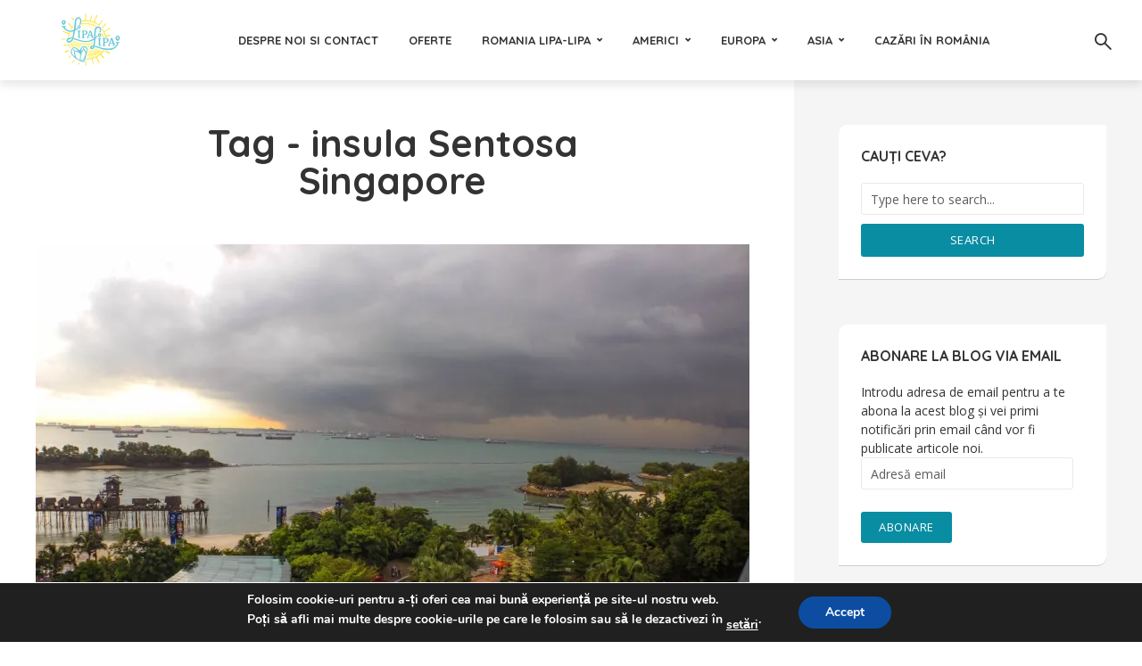

--- FILE ---
content_type: text/html; charset=UTF-8
request_url: https://lipa-lipa.ro/tag/insula-sentosa-singapore/
body_size: 21315
content:
<!DOCTYPE html>
<html lang="ro-RO" class="no-js no-svg">
	<head>
		<meta charset="UTF-8">
		<meta name="viewport" content="width=device-width, initial-scale=1">
		<link rel="profile" href="http://gmpg.org/xfn/11">
		<meta name='robots' content='index, follow, max-image-preview:large, max-snippet:-1, max-video-preview:-1' />

	<!-- This site is optimized with the Yoast SEO plugin v26.8 - https://yoast.com/product/yoast-seo-wordpress/ -->
	<title>insula Sentosa Singapore Archives - Lipa Lipa</title>
	<link rel="canonical" href="https://lipa-lipa.ro/tag/insula-sentosa-singapore/" />
	<meta property="og:locale" content="ro_RO" />
	<meta property="og:type" content="article" />
	<meta property="og:title" content="insula Sentosa Singapore Archives - Lipa Lipa" />
	<meta property="og:url" content="https://lipa-lipa.ro/tag/insula-sentosa-singapore/" />
	<meta property="og:site_name" content="Lipa Lipa" />
	<script type="application/ld+json" class="yoast-schema-graph">{"@context":"https://schema.org","@graph":[{"@type":"CollectionPage","@id":"https://lipa-lipa.ro/tag/insula-sentosa-singapore/","url":"https://lipa-lipa.ro/tag/insula-sentosa-singapore/","name":"insula Sentosa Singapore Archives - Lipa Lipa","isPartOf":{"@id":"https://lipa-lipa.ro/#website"},"primaryImageOfPage":{"@id":"https://lipa-lipa.ro/tag/insula-sentosa-singapore/#primaryimage"},"image":{"@id":"https://lipa-lipa.ro/tag/insula-sentosa-singapore/#primaryimage"},"thumbnailUrl":"https://i0.wp.com/lipa-lipa.ro/wp-content/uploads/2016/01/Singapore-Sentosa-39_1280x853.jpg?fit=1280%2C853&ssl=1","breadcrumb":{"@id":"https://lipa-lipa.ro/tag/insula-sentosa-singapore/#breadcrumb"},"inLanguage":"ro-RO"},{"@type":"ImageObject","inLanguage":"ro-RO","@id":"https://lipa-lipa.ro/tag/insula-sentosa-singapore/#primaryimage","url":"https://i0.wp.com/lipa-lipa.ro/wp-content/uploads/2016/01/Singapore-Sentosa-39_1280x853.jpg?fit=1280%2C853&ssl=1","contentUrl":"https://i0.wp.com/lipa-lipa.ro/wp-content/uploads/2016/01/Singapore-Sentosa-39_1280x853.jpg?fit=1280%2C853&ssl=1","width":1280,"height":853},{"@type":"BreadcrumbList","@id":"https://lipa-lipa.ro/tag/insula-sentosa-singapore/#breadcrumb","itemListElement":[{"@type":"ListItem","position":1,"name":"Home","item":"https://lipa-lipa.ro/"},{"@type":"ListItem","position":2,"name":"insula Sentosa Singapore"}]},{"@type":"WebSite","@id":"https://lipa-lipa.ro/#website","url":"https://lipa-lipa.ro/","name":"Lipa Lipa","description":"Călătorește și iubește!","potentialAction":[{"@type":"SearchAction","target":{"@type":"EntryPoint","urlTemplate":"https://lipa-lipa.ro/?s={search_term_string}"},"query-input":{"@type":"PropertyValueSpecification","valueRequired":true,"valueName":"search_term_string"}}],"inLanguage":"ro-RO"}]}</script>
	<!-- / Yoast SEO plugin. -->


<link rel='dns-prefetch' href='//secure.gravatar.com' />
<link rel='dns-prefetch' href='//stats.wp.com' />
<link rel='dns-prefetch' href='//fonts.googleapis.com' />
<link rel='dns-prefetch' href='//v0.wordpress.com' />
<link rel='dns-prefetch' href='//widgets.wp.com' />
<link rel='dns-prefetch' href='//s0.wp.com' />
<link rel='dns-prefetch' href='//0.gravatar.com' />
<link rel='dns-prefetch' href='//1.gravatar.com' />
<link rel='dns-prefetch' href='//2.gravatar.com' />
<link rel='preconnect' href='//i0.wp.com' />
<link rel='preconnect' href='//c0.wp.com' />
<link rel="alternate" type="application/rss+xml" title="Lipa Lipa &raquo; Flux" href="https://lipa-lipa.ro/feed/" />
<link rel="alternate" type="application/rss+xml" title="Lipa Lipa &raquo; Flux comentarii" href="https://lipa-lipa.ro/comments/feed/" />
<link rel="alternate" type="application/rss+xml" title="Lipa Lipa &raquo; Flux etichetă insula Sentosa Singapore" href="https://lipa-lipa.ro/tag/insula-sentosa-singapore/feed/" />
<style id='wp-img-auto-sizes-contain-inline-css' type='text/css'>
img:is([sizes=auto i],[sizes^="auto," i]){contain-intrinsic-size:3000px 1500px}
/*# sourceURL=wp-img-auto-sizes-contain-inline-css */
</style>

<style id='wp-emoji-styles-inline-css' type='text/css'>

	img.wp-smiley, img.emoji {
		display: inline !important;
		border: none !important;
		box-shadow: none !important;
		height: 1em !important;
		width: 1em !important;
		margin: 0 0.07em !important;
		vertical-align: -0.1em !important;
		background: none !important;
		padding: 0 !important;
	}
/*# sourceURL=wp-emoji-styles-inline-css */
</style>
<link rel='stylesheet' id='contact-form-7-css' href='https://lipa-lipa.ro/wp-content/plugins/contact-form-7/includes/css/styles.css?ver=6.1.4' type='text/css' media='all' />
<link rel='stylesheet' id='mks_shortcodes_fntawsm_css-css' href='https://lipa-lipa.ro/wp-content/plugins/meks-flexible-shortcodes/css/font-awesome/css/font-awesome.min.css?ver=1.3.8' type='text/css' media='screen' />
<link rel='stylesheet' id='mks_shortcodes_simple_line_icons-css' href='https://lipa-lipa.ro/wp-content/plugins/meks-flexible-shortcodes/css/simple-line/simple-line-icons.css?ver=1.3.8' type='text/css' media='screen' />
<link rel='stylesheet' id='mks_shortcodes_css-css' href='https://lipa-lipa.ro/wp-content/plugins/meks-flexible-shortcodes/css/style.css?ver=1.3.8' type='text/css' media='screen' />
<link rel='stylesheet' id='trawell-fonts-css' href='https://fonts.googleapis.com/css?family=Open+Sans%3A400%7CQuicksand%3A400%2C700&#038;subset=latin%2Clatin-ext&#038;ver=1.2' type='text/css' media='all' />
<link rel='stylesheet' id='trawell-main-css' href='https://lipa-lipa.ro/wp-content/themes/trawell/assets/css/min.css?ver=1.2' type='text/css' media='all' />
<style id='trawell-main-inline-css' type='text/css'>
.row{margin-right: -7px;margin-left: -7px; }.col-1, .col-2, .col-3, .col-4, .col-5, .col-6, .col-7, .col-8, .col-9, .col-10, .col-11, .col-12, .col,.col-auto, .col-sm-1, .col-sm-2, .col-sm-3, .col-sm-4, .col-sm-5, .col-sm-6, .col-sm-7, .col-sm-8, .col-sm-9, .col-sm-10, .col-sm-11, .col-sm-12, .col-sm,.col-sm-auto, .col-md-1, .col-md-2, .col-md-3, .col-md-4, .col-md-5, .col-md-6, .col-md-7, .col-md-8, .col-md-9, .col-md-10, .col-md-11, .col-md-12, .col-md,.col-md-auto, .col-lg-1, .col-lg-2, .col-lg-3, .col-lg-4, .col-lg-5, .col-lg-6, .col-lg-7, .col-lg-8, .col-lg-9, .col-lg-10, .col-lg-11, .col-lg-12, .col-lg,.col-lg-auto, .col-xl-1, .col-xl-2, .col-xl-3, .col-xl-4, .col-xl-5, .col-xl-6, .col-xl-7, .col-xl-8, .col-xl-9, .col-xl-10, .col-xl-11, .col-xl-12, .col-xl,.col-xl-auto,.trawell-pre-footer .menu{padding-right: 7px;padding-left: 7px; }@media (min-width: 440px) {.container,.trawell-has-sidebar .trawell-main,.trawell-sidebar-none .trawell-main{max-width: 470px;padding-right: 20px;padding-left: 20px;}.row{margin-right: -10px;margin-left: -10px; }.col-1, .col-2, .col-3, .col-4, .col-5, .col-6, .col-7, .col-8, .col-9, .col-10, .col-11, .col-12, .col,.col-auto, .col-sm-1, .col-sm-2, .col-sm-3, .col-sm-4, .col-sm-5, .col-sm-6, .col-sm-7, .col-sm-8, .col-sm-9, .col-sm-10, .col-sm-11, .col-sm-12, .col-sm,.col-sm-auto, .col-md-1, .col-md-2, .col-md-3, .col-md-4, .col-md-5, .col-md-6, .col-md-7, .col-md-8, .col-md-9, .col-md-10, .col-md-11, .col-md-12, .col-md,.col-md-auto, .col-lg-1, .col-lg-2, .col-lg-3, .col-lg-4, .col-lg-5, .col-lg-6, .col-lg-7, .col-lg-8, .col-lg-9, .col-lg-10, .col-lg-11, .col-lg-12, .col-lg,.col-lg-auto, .col-xl-1, .col-xl-2, .col-xl-3, .col-xl-4, .col-xl-5, .col-xl-6, .col-xl-7, .col-xl-8, .col-xl-9, .col-xl-10, .col-xl-11, .col-xl-12, .col-xl,.col-xl-auto,.trawell-pre-footer .menu{padding-right: 10px;padding-left: 10px; }}@media (min-width: 730px) {.container,.trawell-has-sidebar .trawell-main,.trawell-sidebar-none .trawell-main{max-width: 860px;padding-right: 30px;padding-left: 30px;}.trawell-pre-footer .menu{padding-right: 30px;padding-left: 30px;}.row{margin-right: -15px;margin-left: -15px; }.col-1, .col-2, .col-3, .col-4, .col-5, .col-6, .col-7, .col-8, .col-9, .col-10, .col-11, .col-12, .col,.col-auto, .col-sm-1, .col-sm-2, .col-sm-3, .col-sm-4, .col-sm-5, .col-sm-6, .col-sm-7, .col-sm-8, .col-sm-9, .col-sm-10, .col-sm-11, .col-sm-12, .col-sm,.col-sm-auto, .col-md-1, .col-md-2, .col-md-3, .col-md-4, .col-md-5, .col-md-6, .col-md-7, .col-md-8, .col-md-9, .col-md-10, .col-md-11, .col-md-12, .col-md,.col-md-auto, .col-lg-1, .col-lg-2, .col-lg-3, .col-lg-4, .col-lg-5, .col-lg-6, .col-lg-7, .col-lg-8, .col-lg-9, .col-lg-10, .col-lg-11, .col-lg-12, .col-lg,.col-lg-auto, .col-xl-1, .col-xl-2, .col-xl-3, .col-xl-4, .col-xl-5, .col-xl-6, .col-xl-7, .col-xl-8, .col-xl-9, .col-xl-10, .col-xl-11, .col-xl-12, .col-xl,.col-xl-auto,.trawell-pre-footer .menu{padding-right: 15px;padding-left: 15px; }}@media (min-width: 1024px) {.container,.trawell-has-sidebar .trawell-main,.trawell-sidebar-none .trawell-main{max-width: 100%;}}@media (min-width: 1100px) {.container,.trawell-pre-footer .menu,.trawell-has-sidebar .trawell-main,.trawell-sidebar-none .trawell-main,.page-template-template-blank .trawell-main{max-width: 1260px;}.trawell-pre-footer .menu{padding-right: 30px;padding-left: 30px;}}.trawell-section.trawell-layout-c2 .trawell-item,.trawell-section.trawell-layout-c3 .trawell-item,.trawell-section.trawell-layout-c4 .trawell-item,.trawell-section.trawell-layout-d2 .trawell-item,.trawell-section.trawell-layout-d3 .trawell-item,.trawell-section.trawell-layout-d4 .trawell-item,.trawell-section.trawell-layout-b3 .trawell-item,.trawell-related.trawell-layout-b1 .trawell-item {margin-bottom: 30px;}.entry-content p a:not(.trawell-button),.entry-content li a,.comment-content a,.widget_text p a{color: rgba(9,141,163,0.7);-webkit-box-shadow:0 1px 0px rgba(9,141,163,0.7);box-shadow: 0 1px 0 rgba(9,141,163,0.7);-webkit-transition: all .15s ease-in-out; -moz-transition: all .15s ease-in-out;-ms-transition: all .15s ease-in-out; -o-transition: all .15s ease-in-out;transition: all .15s ease-in-out;}.entry-content p a:not(.mks_ico):not(.mks_button):not(.trawell-button):hover,.entry-content li a:hover,.comment-content a:hover,.widget_text p a:hover{background: rgba(9,141,163,0.1);box-shadow: 0 1px 0 rgba(9,141,163,0.7);}.trawell-top-bar .container{height: 40px;}.trawell-top-bar,.trawell-top-bar .sub-menu{background: #f9f9f9;color: #4A4A4A;}.trawell-top-bar a{color: #4A4A4A;}.trawell-top-bar a:hover{color: #098DA3;}.trawell-header,.trawell-header .sub-menu{background: #ffffff;}.trawell-header,.trawell-header a,.trawell-action-close span,.trawell-top-bar{font-family: 'Quicksand';font-weight: 700;}.trawell-header,.trawell-header a,.trawell-action-close span{color: #333333; }.menu-main{font-size: 1.3rem;}.menu-main .current-menu-item > a,.menu-main .current-menu-ancestor > a,.trawell-header li:hover > a,.trawell-header-indent #trawell-header ul > li:hover > a,.trawell-header-indent #trawell-header .trawell-actions .trawell-soc-menu > li:hover > a,.active .o-exit-1,.trawell-actions > li:hover > a, .trawell-actions > li:hover > span,.trawell-header-indent #trawell-header .trawell-actions>li>span:hover,.trawell-header a:hover{color: #08b7ce; }.trawell-header .container{height: 90px;}.trawell-header-indent .trawell-cover{margin-top: -90px; }.trawell-actions button{background: #08b7ce; }.trawell-actions button:hover{background: hsla( 186.97, 92.52%, 35.67%, 1);}.trawell-cover,.trawell-cover-item{height: 400px;}@media (min-width: 730px) {.trawell-cover,.trawell-cover-item{height: 500px;}}@media (min-width: 1024px) { .trawell-cover, .trawell-cover-item{height: 640px;}.trawell-header-indent .trawell-cover,.trawell-header-indent .trawell-cover-item{height: 730px;}}body,.type--body-font,.widget_categories .count,.tagcloud a,.trawell-button,input[type="submit"],.trawell-pagination a,.mks_read_more a,button,.trawell-button-hollow,.comment-reply-link,.page-numbers.current,.entry-content .trawell-paginated > span,.widget .mks_autor_link_wrap a,.entry-category{font-family: 'Open Sans';font-weight: 400;}body{color: #333333;font-size: 1.6rem;}h1, h2, h3, h4, h5, h6,.h1, .h2, .h3, .h4, .h5, .h6,.entry-meta-author,.comment-author.vcard,.widget li a,.prev-next-nav a,blockquote, blockquote p,.trawell-header .site-title a{font-family: 'Quicksand';font-weight: 700;}h1, h2, h3, h4, h5, h6,.h1, .h2, .h3, .h4, .h5, .h6,.entry-meta-author,.comment-author.vcard{color:#333333;}.entry-meta-author,.comment-author.vcard{color: #333333;}a,blockquote, blockquote p{ color: #098DA3;}h1, .h1 {font-size: 4.2rem;}h2, .h2 {font-size: 3.2rem;}h3, .h3 {font-size:2.6rem;}h4, .h4,.mks_author_widget h3 {font-size: 2.4rem;}h5, .h5,.comment-author.vcard {font-size: 2.0rem;}h6, .h6 {font-size: 1.7rem;}blockquote{font-size: 1.8rem; }.section-title{font-size: 1.6rem;}.trawell-item .entry-meta a,.trawell-item .entry-meta,.trawell-post-single .entry-meta,.comment-metadata a,.widget .post-date,.widget .recentcomments,.widget .rss-date,.comment-metadata,.comment-metadata a,.mks-map-entry-meta a{color: rgba(74,74,74,1);}.trawell-item .entry-meta span:before,.trawell-post-single .entry-meta span:before{background: rgba(74,74,74,0.25);}.excerpt-small,.comment-content,.widget a,.widget{font-size: 1.4rem;line-height: 1.5;}.widget-title{font-size: 1.6rem;}.widget a,.trawell-breadcrumbs a:hover,.color-text a + a:before{color: #333333;}.display-1,.trawell-cover .archive-title{font-size: 5.6rem;}.display-2{color: #098DA3;}.trawell-msg{background: #098DA3;}.trawell-msg a{color: hsla( 188.57, 89.53%, 50.59%, 1);}.trawell-msg a:hover{color: hsla( 188.57, 89.53%, 62.39%, 1);}.entry-meta a,.widget-mini a,.comment-respond .section-title+small a,.entry-title a,.fn a,.color-text span{color: #333333;}.widget-mini a:hover,.entry-meta a:hover,.trawell-sidebar a:hover,.trawell-item .entry-title a:hover,.mks-map-entry-header .entry-title a:hover,.fn a:hover,blockquote,.trawell-main .entry-tags a,.tagcloud a,.comment-respond .section-title+small a:hover,.mks-map-entry-meta a:hover,.color-text a{color: #098DA3;}.color-text a:hover{color: hsla( 188.57, 89.53%, 28.67%, 1);}body,.section-title span,.comment-respond .section-title+small{background: #ffffff; }.section-title:after,.widget-mini:after,.trawell-responsive-item:before{background: rgba(51,51,51,0.1);}blockquote:after,.double-bounce1, .double-bounce2{background: rgba(9,141,163,0.6);}.trawell-sidebar {background: #f5f5f5;-webkit-box-shadow:330px 0 0 #f5f5f5,680px 0 0 #f5f5f5,1030px 0 0 #f5f5f5,1380px 0 0 #f5f5f5,1730px 0 0 #f5f5f5,2080px 0 0 #f5f5f5,2430px 0 0 #f5f5f5,2780px 0 0 #f5f5f5,3130px 0 0 #f5f5f5;box-shadow:330px 0 0 #f5f5f5,680px 0 0 #f5f5f5,1030px 0 0 #f5f5f5,1380px 0 0 #f5f5f5,1730px 0 0 #f5f5f5,2080px 0 0 #f5f5f5,2430px 0 0 #f5f5f5,2780px 0 0 #f5f5f5,3130px 0 0 #f5f5f5;}.trawell-sidebar-left .trawell-sidebar {-webkit-box-shadow:-330px 0 0 #f5f5f5,-680px 0 0 #f5f5f5,-1030px 0 0 #f5f5f5,-1380px 0 0 #f5f5f5,-1730px 0 0 #f5f5f5,-2080px 0 0 #f5f5f5,-2430px 0 0 #f5f5f5,-2780px 0 0 #f5f5f5,-3130px 0 0 #f5f5f5;box-shadow:-330px 0 0 #f5f5f5,-680px 0 0 #f5f5f5,-1030px 0 0 #f5f5f5,-1380px 0 0 #f5f5f5,-1730px 0 0 #f5f5f5,-2080px 0 0 #f5f5f5,-2430px 0 0 #f5f5f5,-2780px 0 0 #f5f5f5,-3130px 0 0 #f5f5f5;}.trawell-sidebar{background: #f5f5f5;}.trawell-sidebar .widget{background: #ffffff;}.trawell-sidebar .widget,.trawell-sidebar .widget a{color: #333333;}.trawell-sidebar .widget .widget-title{color: #333333;}.trawell-sidebar .widget a:hover{color: #098DA3;}.trawell-action-close span,.trawell-action-close i{color: #333333; }.trawell-sidebar .widget_text p a{-webkit-box-shadow:0 1px 0 rgba(255,255,255,0.7);box-shadow: 0 1px 0 rgba(255,255,255,0.7);}.trawell-sidebar .widget_text p a:hover{background: rgba(118,208,226,0.1);box-shadow: 0 1px 0 rgba(118,208,226,0.7);}.widget.trawell-highlight .trawell-button{background: #098DA3;}.widget .trawell-button:hover{background: hsla( 188.57, 89.53%, 28.67%, 1);}.trawell-sidebar .widget.trawell-highlight{background: #098DA3;}.widget.trawell-highlight,.widget.trawell-highlight a,.widget.trawell-highlight .widget-title{color: #ffffff;}.widget.trawell-highlight a:hover{color: #76d0e2;}.widget_text.trawell-highlight p a{-webkit-box-shadow:0 1px 0 rgba(255,255,255,0.7);box-shadow: 0 1px 0 rgba(255,255,255,0.7);}.widget_text.trawell-highlight p a:hover{background: rgba(118,208,226,0.1);box-shadow: 0 1px 0 rgba(118,208,226,0.7);}.widget.trawell-highlight .trawell-button{background: hsla( 188.57, 89.53%, 28.67%, 1);}.widget.trawell-highlight .trawell-button:hover{background: hsla( 188.57, 89.53%, 26.98%, 1);}.widget.trawell-highlight input[type=text]{border:none;}.widget.trawell-highlight.widget_tag_cloud a{border-color: rgba(255,255,255,0.5);}.widget.trawell-highlight .post-date,.widget.trawell-highlight .recentcomments,.widget.trawell-highlight .rss-date,.widget.trawell-highlight .comment-metadata,.widget.trawell-highlight .comment-metadata a,.widget.trawell-highlight .trawell-item .entry-meta,.widget.trawell-highlight .trawell-item .entry-meta a{color:rgba(255,255,255,0.7);}.widget.trawell-highlight .trawell-item .entry-meta a:hover{color:rgba(255,255,255,1);}.widget.trawell-highlight .trawell-item .entry-meta span+span:before{background:rgba(255,255,255,0.25); }input[type=number], input[type=text], input[type=email], input[type=url], input[type=tel], input[type=password], input[type=date], input[type=search], select, textarea{border-color: rgba(51,51,51,0.1);color: #333333;}select{background: #ffffff; }::-webkit-input-placeholder { color: rgba(51,51,51,0.8);}::-moz-placeholder { color: rgba(51,51,51,0.8);}:-ms-input-placeholder { color: rgba(51,51,51,0.8);}:-moz-placeholder { color: rgba(51,51,51,0.8);}.trawell-pre-footer{background: hsla( 188.57, 89.53%, 36.76%, 1);color: #ffffff; }.trawell-pre-footer .widget_meks_instagram{border-top:10px solid hsla( 188.57, 89.53%, 36.76%, 1);}.trawell-footer{background: #098DA3; color: #ffffff;}.trawell-footer .widget-title{color: #ffffff;}.trawell-footer .widget a,.trawell-pre-footer a{ color: #ffffff;}.trawell-footer .widget a:hover{ color: #76d0e2; }.trawell-footer .trawell-button,.trawell-footer [type=submit],.trawell-footer button{background: #76d0e2;color: #098DA3;}.trawell-footer .trawell-button:hover,.trawell-footer [type=submit]:hover,.trawell-footer button:hover{background: hsla( 190, 65.06%, 57.33%, 1);color: #098DA3;}.trawell-footer .widget.widget_tag_cloud a{border-color: rgba(255,255,255,0.3);}.trawell-footer .comment-metadata a, .trawell-footer .widget .post-date, .trawell-footer .widget .recentcomments, .trawell-footer .widget .rss-date, .trawell-footer .comment-metadata, .trawell-footer .comment-metadata a{color: rgba(255,255,255,0.7);}.trawell-footer input[type=number], .trawell-footer input[type=text], .trawell-footer input[type=email], .trawell-footer input[type=url], .trawell-footer input[type=tel], .trawell-footer input[type=password], .trawell-footer input[type=date], .trawell-footer input[type=search], .trawell-footer select, .trawell-footer textarea{border-color: rgba(255,255,255,0.1);color: #ffffff;}.trawell-footer ::-webkit-input-placeholder { color: rgba(255,255,255,0.8);}.trawell-footer ::-moz-placeholder { color: rgba(255,255,255,0.8);}.trawell-footer :-ms-input-placeholder { color: rgba(255,255,255,0.8);}.trawell-footer :-moz-placeholder { color: rgba(255,255,255,0.8);}.entry-category span{background: #333333;}.entry-category span{color: #ffffff;}.bypostauthor .fn:after{color: #333333;}.trawell-share a,.entry-tags a, .trawell-entry .entry-content .entry-tags a{border-color: rgba(51,51,51,0.1);}.comment-respond .section-title small a:before{background: rgba(51,51,51,0.3);}.cat-1,.entry-category a,.widget_categories .count,.trawell-category-placeholder,.trawell-cover-color,.trawell-item.cat-item:after{background-color: #098DA3;}.entry-category a:hover{background: hsla( 188.57, 89.53%, 28.67%, 1);}.trawell-button:hover, input[type="submit"]:hover,.trawell-pagination a:hover,.mks_read_more a:hover,.trawell-sidebar .mks_read_more a:hover{background: hsla( 188.57, 89.53%, 28.67%, 1);color: #ffffff;}.trawell-button-hollow:hover,.trawell-main .entry-tags a:hover,.tagcloud a:hover,.trawell-entry .entry-content .entry-tags a:hover,.reply a:hover,.entry-content .trawell-paginated a:not(.trawell-button):hover,.entry-content .trawell-paginated > span,.widget .mks_autor_link_wrap a:hover{background: transparent;border-color: #098DA3;color: #098DA3;}.trawell-cover .trawell-button-hollow:hover{border-color: transparent;box-shadow: inset 0 0 0px 1px #FFF;}.trawell-button,input[type="submit"],.trawell-pagination a,.mks_read_more a,.trawell-sidebar .mks_read_more a,button{background: #098DA3;color: #ffffff;}.trawell-button-hollow,.comment-reply-link,.page-numbers.current,.entry-content .trawell-paginated > span,.widget .mks_autor_link_wrap a{color: #098DA3;}.trawell-button-hollow,.comment-reply-link,.page-numbers.current,.widget .mks_autor_link_wrap a{border:1px solid rgba(51,51,51,0.1);background: transparent;}.trawell-cover .trawell-button{color: #FFF;}.trawell-cover .trawell-button-hollow{background: transparent;box-shadow: inset 0 0 0px 1px rgba(255,255,255,0.5);}.no-left-padding {padding-left: 0;}.color-text a,.color-text a:hover{background:transparent;}.mks_tab_nav_item.active{border-bottom:1px solid #ffffff;}.mks_tabs.vertical .mks_tab_nav_item.active{border-right:1px solid #ffffff;}.trawell-header .site-title a{text-transform: none;}.site-description{text-transform: none;}.trawell-header a{text-transform: uppercase;}.trawell-top-bar{text-transform: none;}.widget-title{text-transform: uppercase;}.section-title{text-transform: uppercase;}.entry-title, .archive-title{text-transform: none;}
/*# sourceURL=trawell-main-inline-css */
</style>
<link rel='stylesheet' id='jetpack-swiper-library-css' href='https://c0.wp.com/p/jetpack/15.4/_inc/blocks/swiper.css' type='text/css' media='all' />
<link rel='stylesheet' id='jetpack-carousel-css' href='https://c0.wp.com/p/jetpack/15.4/modules/carousel/jetpack-carousel.css' type='text/css' media='all' />
<link rel='stylesheet' id='tiled-gallery-css' href='https://c0.wp.com/p/jetpack/15.4/modules/tiled-gallery/tiled-gallery/tiled-gallery.css' type='text/css' media='all' />
<link rel='stylesheet' id='jetpack_likes-css' href='https://c0.wp.com/p/jetpack/15.4/modules/likes/style.css' type='text/css' media='all' />
<link rel='stylesheet' id='meks-ads-widget-css' href='https://lipa-lipa.ro/wp-content/plugins/meks-easy-ads-widget/css/style.css?ver=2.0.9' type='text/css' media='all' />
<link rel='stylesheet' id='meks_instagram-widget-styles-css' href='https://lipa-lipa.ro/wp-content/plugins/meks-easy-instagram-widget/css/widget.css?ver=6.9' type='text/css' media='all' />
<link rel='stylesheet' id='meks-author-widget-css' href='https://lipa-lipa.ro/wp-content/plugins/meks-smart-author-widget/css/style.css?ver=1.1.5' type='text/css' media='all' />
<link rel='stylesheet' id='meks-social-widget-css' href='https://lipa-lipa.ro/wp-content/plugins/meks-smart-social-widget/css/style.css?ver=1.6.5' type='text/css' media='all' />
<link rel='stylesheet' id='jetpack-subscriptions-css' href='https://c0.wp.com/p/jetpack/15.4/_inc/build/subscriptions/subscriptions.min.css' type='text/css' media='all' />
<link rel='stylesheet' id='moove_gdpr_frontend-css' href='https://lipa-lipa.ro/wp-content/plugins/gdpr-cookie-compliance/dist/styles/gdpr-main.css?ver=5.0.9' type='text/css' media='all' />
<style id='moove_gdpr_frontend-inline-css' type='text/css'>
#moove_gdpr_cookie_modal,#moove_gdpr_cookie_info_bar,.gdpr_cookie_settings_shortcode_content{font-family:&#039;Nunito&#039;,sans-serif}#moove_gdpr_save_popup_settings_button{background-color:#373737;color:#fff}#moove_gdpr_save_popup_settings_button:hover{background-color:#000}#moove_gdpr_cookie_info_bar .moove-gdpr-info-bar-container .moove-gdpr-info-bar-content a.mgbutton,#moove_gdpr_cookie_info_bar .moove-gdpr-info-bar-container .moove-gdpr-info-bar-content button.mgbutton{background-color:#0C4DA2}#moove_gdpr_cookie_modal .moove-gdpr-modal-content .moove-gdpr-modal-footer-content .moove-gdpr-button-holder a.mgbutton,#moove_gdpr_cookie_modal .moove-gdpr-modal-content .moove-gdpr-modal-footer-content .moove-gdpr-button-holder button.mgbutton,.gdpr_cookie_settings_shortcode_content .gdpr-shr-button.button-green{background-color:#0C4DA2;border-color:#0C4DA2}#moove_gdpr_cookie_modal .moove-gdpr-modal-content .moove-gdpr-modal-footer-content .moove-gdpr-button-holder a.mgbutton:hover,#moove_gdpr_cookie_modal .moove-gdpr-modal-content .moove-gdpr-modal-footer-content .moove-gdpr-button-holder button.mgbutton:hover,.gdpr_cookie_settings_shortcode_content .gdpr-shr-button.button-green:hover{background-color:#fff;color:#0C4DA2}#moove_gdpr_cookie_modal .moove-gdpr-modal-content .moove-gdpr-modal-close i,#moove_gdpr_cookie_modal .moove-gdpr-modal-content .moove-gdpr-modal-close span.gdpr-icon{background-color:#0C4DA2;border:1px solid #0C4DA2}#moove_gdpr_cookie_info_bar span.moove-gdpr-infobar-allow-all.focus-g,#moove_gdpr_cookie_info_bar span.moove-gdpr-infobar-allow-all:focus,#moove_gdpr_cookie_info_bar button.moove-gdpr-infobar-allow-all.focus-g,#moove_gdpr_cookie_info_bar button.moove-gdpr-infobar-allow-all:focus,#moove_gdpr_cookie_info_bar span.moove-gdpr-infobar-reject-btn.focus-g,#moove_gdpr_cookie_info_bar span.moove-gdpr-infobar-reject-btn:focus,#moove_gdpr_cookie_info_bar button.moove-gdpr-infobar-reject-btn.focus-g,#moove_gdpr_cookie_info_bar button.moove-gdpr-infobar-reject-btn:focus,#moove_gdpr_cookie_info_bar span.change-settings-button.focus-g,#moove_gdpr_cookie_info_bar span.change-settings-button:focus,#moove_gdpr_cookie_info_bar button.change-settings-button.focus-g,#moove_gdpr_cookie_info_bar button.change-settings-button:focus{-webkit-box-shadow:0 0 1px 3px #0C4DA2;-moz-box-shadow:0 0 1px 3px #0C4DA2;box-shadow:0 0 1px 3px #0C4DA2}#moove_gdpr_cookie_modal .moove-gdpr-modal-content .moove-gdpr-modal-close i:hover,#moove_gdpr_cookie_modal .moove-gdpr-modal-content .moove-gdpr-modal-close span.gdpr-icon:hover,#moove_gdpr_cookie_info_bar span[data-href]>u.change-settings-button{color:#0C4DA2}#moove_gdpr_cookie_modal .moove-gdpr-modal-content .moove-gdpr-modal-left-content #moove-gdpr-menu li.menu-item-selected a span.gdpr-icon,#moove_gdpr_cookie_modal .moove-gdpr-modal-content .moove-gdpr-modal-left-content #moove-gdpr-menu li.menu-item-selected button span.gdpr-icon{color:inherit}#moove_gdpr_cookie_modal .moove-gdpr-modal-content .moove-gdpr-modal-left-content #moove-gdpr-menu li a span.gdpr-icon,#moove_gdpr_cookie_modal .moove-gdpr-modal-content .moove-gdpr-modal-left-content #moove-gdpr-menu li button span.gdpr-icon{color:inherit}#moove_gdpr_cookie_modal .gdpr-acc-link{line-height:0;font-size:0;color:transparent;position:absolute}#moove_gdpr_cookie_modal .moove-gdpr-modal-content .moove-gdpr-modal-close:hover i,#moove_gdpr_cookie_modal .moove-gdpr-modal-content .moove-gdpr-modal-left-content #moove-gdpr-menu li a,#moove_gdpr_cookie_modal .moove-gdpr-modal-content .moove-gdpr-modal-left-content #moove-gdpr-menu li button,#moove_gdpr_cookie_modal .moove-gdpr-modal-content .moove-gdpr-modal-left-content #moove-gdpr-menu li button i,#moove_gdpr_cookie_modal .moove-gdpr-modal-content .moove-gdpr-modal-left-content #moove-gdpr-menu li a i,#moove_gdpr_cookie_modal .moove-gdpr-modal-content .moove-gdpr-tab-main .moove-gdpr-tab-main-content a:hover,#moove_gdpr_cookie_info_bar.moove-gdpr-dark-scheme .moove-gdpr-info-bar-container .moove-gdpr-info-bar-content a.mgbutton:hover,#moove_gdpr_cookie_info_bar.moove-gdpr-dark-scheme .moove-gdpr-info-bar-container .moove-gdpr-info-bar-content button.mgbutton:hover,#moove_gdpr_cookie_info_bar.moove-gdpr-dark-scheme .moove-gdpr-info-bar-container .moove-gdpr-info-bar-content a:hover,#moove_gdpr_cookie_info_bar.moove-gdpr-dark-scheme .moove-gdpr-info-bar-container .moove-gdpr-info-bar-content button:hover,#moove_gdpr_cookie_info_bar.moove-gdpr-dark-scheme .moove-gdpr-info-bar-container .moove-gdpr-info-bar-content span.change-settings-button:hover,#moove_gdpr_cookie_info_bar.moove-gdpr-dark-scheme .moove-gdpr-info-bar-container .moove-gdpr-info-bar-content button.change-settings-button:hover,#moove_gdpr_cookie_info_bar.moove-gdpr-dark-scheme .moove-gdpr-info-bar-container .moove-gdpr-info-bar-content u.change-settings-button:hover,#moove_gdpr_cookie_info_bar span[data-href]>u.change-settings-button,#moove_gdpr_cookie_info_bar.moove-gdpr-dark-scheme .moove-gdpr-info-bar-container .moove-gdpr-info-bar-content a.mgbutton.focus-g,#moove_gdpr_cookie_info_bar.moove-gdpr-dark-scheme .moove-gdpr-info-bar-container .moove-gdpr-info-bar-content button.mgbutton.focus-g,#moove_gdpr_cookie_info_bar.moove-gdpr-dark-scheme .moove-gdpr-info-bar-container .moove-gdpr-info-bar-content a.focus-g,#moove_gdpr_cookie_info_bar.moove-gdpr-dark-scheme .moove-gdpr-info-bar-container .moove-gdpr-info-bar-content button.focus-g,#moove_gdpr_cookie_info_bar.moove-gdpr-dark-scheme .moove-gdpr-info-bar-container .moove-gdpr-info-bar-content a.mgbutton:focus,#moove_gdpr_cookie_info_bar.moove-gdpr-dark-scheme .moove-gdpr-info-bar-container .moove-gdpr-info-bar-content button.mgbutton:focus,#moove_gdpr_cookie_info_bar.moove-gdpr-dark-scheme .moove-gdpr-info-bar-container .moove-gdpr-info-bar-content a:focus,#moove_gdpr_cookie_info_bar.moove-gdpr-dark-scheme .moove-gdpr-info-bar-container .moove-gdpr-info-bar-content button:focus,#moove_gdpr_cookie_info_bar.moove-gdpr-dark-scheme .moove-gdpr-info-bar-container .moove-gdpr-info-bar-content span.change-settings-button.focus-g,span.change-settings-button:focus,button.change-settings-button.focus-g,button.change-settings-button:focus,#moove_gdpr_cookie_info_bar.moove-gdpr-dark-scheme .moove-gdpr-info-bar-container .moove-gdpr-info-bar-content u.change-settings-button.focus-g,#moove_gdpr_cookie_info_bar.moove-gdpr-dark-scheme .moove-gdpr-info-bar-container .moove-gdpr-info-bar-content u.change-settings-button:focus{color:#0C4DA2}#moove_gdpr_cookie_modal .moove-gdpr-branding.focus-g span,#moove_gdpr_cookie_modal .moove-gdpr-modal-content .moove-gdpr-tab-main a.focus-g,#moove_gdpr_cookie_modal .moove-gdpr-modal-content .moove-gdpr-tab-main .gdpr-cd-details-toggle.focus-g{color:#0C4DA2}#moove_gdpr_cookie_modal.gdpr_lightbox-hide{display:none}
/*# sourceURL=moove_gdpr_frontend-inline-css */
</style>
<script type="text/javascript" src="https://c0.wp.com/c/6.9/wp-includes/js/jquery/jquery.min.js" id="jquery-core-js"></script>
<script type="text/javascript" src="https://c0.wp.com/c/6.9/wp-includes/js/jquery/jquery-migrate.min.js" id="jquery-migrate-js"></script>
<link rel="https://api.w.org/" href="https://lipa-lipa.ro/wp-json/" /><link rel="alternate" title="JSON" type="application/json" href="https://lipa-lipa.ro/wp-json/wp/v2/tags/2181" /><link rel="EditURI" type="application/rsd+xml" title="RSD" href="https://lipa-lipa.ro/xmlrpc.php?rsd" />
<meta name="generator" content="WordPress 6.9" />
<meta name="generator" content="Redux 4.5.10" />
<!--BEGIN: TRACKING CODE MANAGER (v2.5.0) BY INTELLYWP.COM IN HEAD//-->
<meta name='impact-site-verification' value='684159438' />
<meta name='impact-site-verification' value='684159438'>
<!--END: https://wordpress.org/plugins/tracking-code-manager IN HEAD//-->	<style>img#wpstats{display:none}</style>
		<link rel="icon" href="https://i0.wp.com/lipa-lipa.ro/wp-content/uploads/2018/02/cropped-lipa-lipa-litere-mari-abcd.png?fit=32%2C32&#038;ssl=1" sizes="32x32" />
<link rel="icon" href="https://i0.wp.com/lipa-lipa.ro/wp-content/uploads/2018/02/cropped-lipa-lipa-litere-mari-abcd.png?fit=192%2C192&#038;ssl=1" sizes="192x192" />
<link rel="apple-touch-icon" href="https://i0.wp.com/lipa-lipa.ro/wp-content/uploads/2018/02/cropped-lipa-lipa-litere-mari-abcd.png?fit=180%2C180&#038;ssl=1" />
<meta name="msapplication-TileImage" content="https://i0.wp.com/lipa-lipa.ro/wp-content/uploads/2018/02/cropped-lipa-lipa-litere-mari-abcd.png?fit=270%2C270&#038;ssl=1" />
	<link rel='stylesheet' id='jetpack-top-posts-widget-css' href='https://c0.wp.com/p/jetpack/15.4/modules/widgets/top-posts/style.css' type='text/css' media='all' />
</head>

	<body class="archive tag tag-insula-sentosa-singapore tag-2181 wp-theme-trawell trawell-header-wide trawell-header-shadow trawell-breadcrumbs-center trawell-widget-diagonal trawell-img-diagonal trawell-has-sidebar trawell-sidebar-right">
        
            
        <header id="trawell-header" class="trawell-header">
            <div class="container d-flex justify-content-between align-items-center">
                <div class="trawell-slot-l">
	<div class="trawell-site-branding">
    <span class="site-title h1 "><a href="https://lipa-lipa.ro/" rel="home"><picture class="trawell-logo"><source media="(min-width: 1024px)" srcset="https://lipa-lipa.ro/wp-content/uploads/2018/06/LIPA-LIPA-LOGO2.png, https://lipa-lipa.ro/wp-content/uploads/2018/06/LIPA-LIPA-LOGO2.png 2x"><source srcset="https://lipa-lipa.ro/wp-content/uploads/2018/06/LIPA-LIPA-LOGO2.png, https://lipa-lipa.ro/wp-content/uploads/2018/06/LIPA-LIPA-LOGO2.png 2x"><img src="https://lipa-lipa.ro/wp-content/uploads/2018/06/LIPA-LIPA-LOGO2.png" alt="Lipa Lipa"></picture></a></span></div></div>

<div class="trawell-slot-c">
        <nav class="menu-menu-container"><ul id="menu-menu" class="menu-main"><li id="menu-item-7937" class="menu-item menu-item-type-post_type menu-item-object-page menu-item-7937"><a href="https://lipa-lipa.ro/contact/">Despre noi si contact</a></li>
<li id="menu-item-31488" class="menu-item menu-item-type-taxonomy menu-item-object-category menu-item-31488"><a href="https://lipa-lipa.ro/category/oferte/">Oferte</a></li>
<li id="menu-item-27667" class="menu-item menu-item-type-taxonomy menu-item-object-category menu-item-27667 menu-item-has-children trawell-category-menu"><a href="https://lipa-lipa.ro/category/romania/romania-lipa-lipa/">Romania Lipa-Lipa</a><ul class="sub-menu"><li class="trawell-menu-posts">
				<article class="post-31102 post type-post status-publish format-standard has-post-thumbnail hentry category-romania category-romania-lipa-lipa tag-bob tag-campulung-muscel tag-ce-poti-face-in-romania tag-mocanita-sovata tag-o-luna-hai-hui-prin-romania tag-pista-bob tag-romania-lipa-lipa tag-sovata tag-toplita tag-traseu tag-traseu-o-luna-hai-hui-prin-romania tag-traseu-romania tag-viziteaza-romania tag-zaga-zaga">

		            		                <div class="entry-image">
		                <a href="https://lipa-lipa.ro/2025/06/traseu-de-vara-prin-romania-destinatii-racoroase-pentru-o-vacanta-cu-familia/" title="Traseu de vară prin România: destinații răcoroase pentru o vacanță cu familia">
		                   	<img width="150" height="150" src="https://i0.wp.com/lipa-lipa.ro/wp-content/uploads/2025/06/Traseu-de-vara-prin-Romania.jpeg?resize=150%2C150&amp;ssl=1" class="attachment-thumbnail size-thumbnail wp-post-image" alt="" data-attachment-id="31679" data-permalink="https://lipa-lipa.ro/2025/06/traseu-de-vara-prin-romania-destinatii-racoroase-pentru-o-vacanta-cu-familia/traseu-de-vara-prin-romania-2/" data-orig-file="https://i0.wp.com/lipa-lipa.ro/wp-content/uploads/2025/06/Traseu-de-vara-prin-Romania.jpeg?fit=1280%2C720&amp;ssl=1" data-orig-size="1280,720" data-comments-opened="1" data-image-meta="{&quot;aperture&quot;:&quot;0&quot;,&quot;credit&quot;:&quot;&quot;,&quot;camera&quot;:&quot;&quot;,&quot;caption&quot;:&quot;&quot;,&quot;created_timestamp&quot;:&quot;0&quot;,&quot;copyright&quot;:&quot;&quot;,&quot;focal_length&quot;:&quot;0&quot;,&quot;iso&quot;:&quot;0&quot;,&quot;shutter_speed&quot;:&quot;0&quot;,&quot;title&quot;:&quot;&quot;,&quot;orientation&quot;:&quot;0&quot;}" data-image-title="Traseu de vară prin România" data-image-description="" data-image-caption="" data-medium-file="https://i0.wp.com/lipa-lipa.ro/wp-content/uploads/2025/06/Traseu-de-vara-prin-Romania.jpeg?fit=400%2C225&amp;ssl=1" data-large-file="https://i0.wp.com/lipa-lipa.ro/wp-content/uploads/2025/06/Traseu-de-vara-prin-Romania.jpeg?fit=600%2C338&amp;ssl=1" />		                </a>
		                </div>
		            
		            <div class="entry-header">
		                <a href="https://lipa-lipa.ro/2025/06/traseu-de-vara-prin-romania-destinatii-racoroase-pentru-o-vacanta-cu-familia/">Traseu de vară prin România: destinații răcoroase pentru o vacanță cu familia</a>		            </div>

				</article>

			
				<article class="post-31533 post type-post status-publish format-standard has-post-thumbnail hentry category-cazari-in-romania category-romania category-romania-lipa-lipa tag-cazare-child-friendly-in-romania tag-cazare-de-vis-in-romania tag-cazare-in-romania tag-cazari-de-poveste-in-romania tag-delta-siretului tag-zaga-zaga">

		            		                <div class="entry-image">
		                <a href="https://lipa-lipa.ro/2025/03/cazari-de-poveste-in-romania-zaga-zaga/" title="Cazări de poveste în România &#8211; Zaga-Zaga">
		                   	<img width="150" height="150" src="https://i0.wp.com/lipa-lipa.ro/wp-content/uploads/2025/03/cover-articol-zaga-zaga.webp?resize=150%2C150&amp;ssl=1" class="attachment-thumbnail size-thumbnail wp-post-image" alt="" data-attachment-id="31558" data-permalink="https://lipa-lipa.ro/2025/03/cazari-de-poveste-in-romania-zaga-zaga/cover-articol-zaga-zaga/" data-orig-file="https://i0.wp.com/lipa-lipa.ro/wp-content/uploads/2025/03/cover-articol-zaga-zaga.webp?fit=1920%2C1200&amp;ssl=1" data-orig-size="1920,1200" data-comments-opened="1" data-image-meta="{&quot;aperture&quot;:&quot;0&quot;,&quot;credit&quot;:&quot;&quot;,&quot;camera&quot;:&quot;&quot;,&quot;caption&quot;:&quot;&quot;,&quot;created_timestamp&quot;:&quot;0&quot;,&quot;copyright&quot;:&quot;&quot;,&quot;focal_length&quot;:&quot;0&quot;,&quot;iso&quot;:&quot;0&quot;,&quot;shutter_speed&quot;:&quot;0&quot;,&quot;title&quot;:&quot;&quot;,&quot;orientation&quot;:&quot;0&quot;}" data-image-title="cover articol zaga zaga" data-image-description="" data-image-caption="" data-medium-file="https://i0.wp.com/lipa-lipa.ro/wp-content/uploads/2025/03/cover-articol-zaga-zaga.webp?fit=400%2C250&amp;ssl=1" data-large-file="https://i0.wp.com/lipa-lipa.ro/wp-content/uploads/2025/03/cover-articol-zaga-zaga.webp?fit=600%2C375&amp;ssl=1" />		                </a>
		                </div>
		            
		            <div class="entry-header">
		                <a href="https://lipa-lipa.ro/2025/03/cazari-de-poveste-in-romania-zaga-zaga/">Cazări de poveste în România &#8211; Zaga-Zaga</a>		            </div>

				</article>

			
				<article class="post-31077 post type-post status-publish format-standard has-post-thumbnail hentry category-cazari-in-romania category-romania category-romania-lipa-lipa category-vlog-de-calatorie tag-cazare tag-cazare-altfel-in-romania tag-cazare-in-romania tag-zaga-zaga">

		            		                <div class="entry-image">
		                <a href="https://lipa-lipa.ro/2024/07/zaga-zaga-delta-din-vrancea/" title="Vlog de călătorie de la Zaga Zaga &#8211; Delta din Vrancea">
		                   	<img width="150" height="150" src="https://i0.wp.com/lipa-lipa.ro/wp-content/uploads/2024/07/cover-zaga-zaga.jpg?resize=150%2C150&amp;ssl=1" class="attachment-thumbnail size-thumbnail wp-post-image" alt="" data-attachment-id="31080" data-permalink="https://lipa-lipa.ro/2024/07/zaga-zaga-delta-din-vrancea/cover-zaga-zaga/" data-orig-file="https://i0.wp.com/lipa-lipa.ro/wp-content/uploads/2024/07/cover-zaga-zaga.jpg?fit=1280%2C720&amp;ssl=1" data-orig-size="1280,720" data-comments-opened="1" data-image-meta="{&quot;aperture&quot;:&quot;0&quot;,&quot;credit&quot;:&quot;&quot;,&quot;camera&quot;:&quot;&quot;,&quot;caption&quot;:&quot;&quot;,&quot;created_timestamp&quot;:&quot;0&quot;,&quot;copyright&quot;:&quot;&quot;,&quot;focal_length&quot;:&quot;0&quot;,&quot;iso&quot;:&quot;0&quot;,&quot;shutter_speed&quot;:&quot;0&quot;,&quot;title&quot;:&quot;&quot;,&quot;orientation&quot;:&quot;0&quot;}" data-image-title="cover zaga zaga" data-image-description="" data-image-caption="" data-medium-file="https://i0.wp.com/lipa-lipa.ro/wp-content/uploads/2024/07/cover-zaga-zaga.jpg?fit=400%2C225&amp;ssl=1" data-large-file="https://i0.wp.com/lipa-lipa.ro/wp-content/uploads/2024/07/cover-zaga-zaga.jpg?fit=600%2C338&amp;ssl=1" />		                </a>
		                </div>
		            
		            <div class="entry-header">
		                <a href="https://lipa-lipa.ro/2024/07/zaga-zaga-delta-din-vrancea/">Vlog de călătorie de la Zaga Zaga &#8211; Delta din Vrancea</a>		            </div>

				</article>

			
				<article class="post-31012 post type-post status-publish format-standard has-post-thumbnail hentry category-romania category-romania-lipa-lipa category-via-transilvanica tag-e-on tag-energia-lui-impreuna tag-romania tag-romania-la-pas tag-romania-lipa-lipa tag-via-transilvanica">

		            		                <div class="entry-image">
		                <a href="https://lipa-lipa.ro/2023/09/povestea-via-transilvanica-de-la-o-idee-frumoasa-la-punere-in-practica-p/" title="Povestea Via Transilvanica. De la o idee frumoasă la punere în practică (P)">
		                   	<img width="150" height="150" src="https://i0.wp.com/lipa-lipa.ro/wp-content/uploads/2023/09/via-transilvanica-3.jpg?resize=150%2C150&amp;ssl=1" class="attachment-thumbnail size-thumbnail wp-post-image" alt="" data-attachment-id="31003" data-permalink="https://lipa-lipa.ro/2023/09/din-nou-pe-via-transilvanica-p/via-transilvanica-3/" data-orig-file="https://i0.wp.com/lipa-lipa.ro/wp-content/uploads/2023/09/via-transilvanica-3.jpg?fit=900%2C1200&amp;ssl=1" data-orig-size="900,1200" data-comments-opened="1" data-image-meta="{&quot;aperture&quot;:&quot;0&quot;,&quot;credit&quot;:&quot;&quot;,&quot;camera&quot;:&quot;&quot;,&quot;caption&quot;:&quot;&quot;,&quot;created_timestamp&quot;:&quot;0&quot;,&quot;copyright&quot;:&quot;&quot;,&quot;focal_length&quot;:&quot;0&quot;,&quot;iso&quot;:&quot;0&quot;,&quot;shutter_speed&quot;:&quot;0&quot;,&quot;title&quot;:&quot;&quot;,&quot;orientation&quot;:&quot;0&quot;}" data-image-title="via transilvanica (3)" data-image-description="" data-image-caption="" data-medium-file="https://i0.wp.com/lipa-lipa.ro/wp-content/uploads/2023/09/via-transilvanica-3.jpg?fit=225%2C300&amp;ssl=1" data-large-file="https://i0.wp.com/lipa-lipa.ro/wp-content/uploads/2023/09/via-transilvanica-3.jpg?fit=450%2C600&amp;ssl=1" />		                </a>
		                </div>
		            
		            <div class="entry-header">
		                <a href="https://lipa-lipa.ro/2023/09/povestea-via-transilvanica-de-la-o-idee-frumoasa-la-punere-in-practica-p/">Povestea Via Transilvanica. De la o idee frumoasă la punere în practică (P)</a>		            </div>

				</article>

			</li></ul></li>
<li id="menu-item-20465" class="menu-item menu-item-type-taxonomy menu-item-object-category menu-item-has-children menu-item-20465"><a href="https://lipa-lipa.ro/category/americi/">Americi</a>
<ul class="sub-menu">
	<li id="menu-item-20484" class="menu-item menu-item-type-taxonomy menu-item-object-category menu-item-20484"><a href="https://lipa-lipa.ro/category/america-de-sud/">America de Sud</a></li>
	<li id="menu-item-23649" class="menu-item menu-item-type-taxonomy menu-item-object-category menu-item-23649"><a href="https://lipa-lipa.ro/category/americi/costa-rica/">Costa Rica</a></li>
	<li id="menu-item-20466" class="menu-item menu-item-type-taxonomy menu-item-object-category menu-item-20466"><a href="https://lipa-lipa.ro/category/americi/el-salvador/">El Salvador</a></li>
	<li id="menu-item-20467" class="menu-item menu-item-type-taxonomy menu-item-object-category menu-item-20467"><a href="https://lipa-lipa.ro/category/americi/guatemala/">Guatemala</a></li>
	<li id="menu-item-20469" class="menu-item menu-item-type-taxonomy menu-item-object-category menu-item-20469"><a href="https://lipa-lipa.ro/category/mexic/">Mexic</a></li>
	<li id="menu-item-20468" class="menu-item menu-item-type-taxonomy menu-item-object-category menu-item-20468"><a href="https://lipa-lipa.ro/category/nicaragua/">Nicaragua</a></li>
</ul>
</li>
<li id="menu-item-606" class="menu-item menu-item-type-taxonomy menu-item-object-category menu-item-has-children menu-item-606"><a href="https://lipa-lipa.ro/category/europa/">Europa</a>
<ul class="sub-menu">
	<li id="menu-item-22753" class="menu-item menu-item-type-taxonomy menu-item-object-category menu-item-22753"><a href="https://lipa-lipa.ro/category/europa/albania/">Albania</a></li>
	<li id="menu-item-20472" class="menu-item menu-item-type-taxonomy menu-item-object-category menu-item-20472"><a href="https://lipa-lipa.ro/category/europa/berlin/">Berlin</a></li>
	<li id="menu-item-20485" class="menu-item menu-item-type-taxonomy menu-item-object-category menu-item-20485"><a href="https://lipa-lipa.ro/category/budapesta/">Budapesta</a></li>
	<li id="menu-item-22754" class="menu-item menu-item-type-taxonomy menu-item-object-category menu-item-22754"><a href="https://lipa-lipa.ro/category/europa/bulgaria/">Bulgaria</a></li>
	<li id="menu-item-22755" class="menu-item menu-item-type-taxonomy menu-item-object-category menu-item-22755"><a href="https://lipa-lipa.ro/category/europa/croatia/">Croatia</a></li>
	<li id="menu-item-23650" class="menu-item menu-item-type-taxonomy menu-item-object-category menu-item-23650"><a href="https://lipa-lipa.ro/category/europa/cipru/">Cipru</a></li>
	<li id="menu-item-27669" class="menu-item menu-item-type-taxonomy menu-item-object-category menu-item-27669"><a href="https://lipa-lipa.ro/category/europa/danemarca/">Danemarca</a></li>
	<li id="menu-item-22756" class="menu-item menu-item-type-taxonomy menu-item-object-category menu-item-22756"><a href="https://lipa-lipa.ro/category/europa/franta/">Franța</a></li>
	<li id="menu-item-23651" class="menu-item menu-item-type-taxonomy menu-item-object-category menu-item-23651"><a href="https://lipa-lipa.ro/category/europa/georgia/">Georgia</a></li>
	<li id="menu-item-27670" class="menu-item menu-item-type-taxonomy menu-item-object-category menu-item-27670"><a href="https://lipa-lipa.ro/category/europa/germania/">Germania</a></li>
	<li id="menu-item-20475" class="menu-item menu-item-type-taxonomy menu-item-object-category menu-item-has-children menu-item-20475"><a href="https://lipa-lipa.ro/category/italia/">Italia</a>
	<ul class="sub-menu">
		<li id="menu-item-20471" class="menu-item menu-item-type-taxonomy menu-item-object-category menu-item-20471"><a href="https://lipa-lipa.ro/category/cinque-terre/">Cinque Terre</a></li>
	</ul>
</li>
	<li id="menu-item-22757" class="menu-item menu-item-type-taxonomy menu-item-object-category menu-item-22757"><a href="https://lipa-lipa.ro/category/europa/macedonia/">Macedonia</a></li>
	<li id="menu-item-29913" class="menu-item menu-item-type-taxonomy menu-item-object-category menu-item-29913"><a href="https://lipa-lipa.ro/category/europa/malta/">Malta</a></li>
	<li id="menu-item-22758" class="menu-item menu-item-type-taxonomy menu-item-object-category menu-item-22758"><a href="https://lipa-lipa.ro/category/europa/muntenegru/">Muntenegru</a></li>
	<li id="menu-item-22751" class="menu-item menu-item-type-taxonomy menu-item-object-category menu-item-22751"><a href="https://lipa-lipa.ro/category/europa/olanda/">Olanda</a></li>
	<li id="menu-item-23348" class="menu-item menu-item-type-taxonomy menu-item-object-category menu-item-23348"><a href="https://lipa-lipa.ro/category/europa/polonia/">Polonia</a></li>
	<li id="menu-item-24888" class="menu-item menu-item-type-taxonomy menu-item-object-category menu-item-has-children menu-item-24888"><a href="https://lipa-lipa.ro/category/europa/portugalia/">Portugalia</a>
	<ul class="sub-menu">
		<li id="menu-item-24889" class="menu-item menu-item-type-taxonomy menu-item-object-category menu-item-24889"><a href="https://lipa-lipa.ro/category/europa/portugalia/insulele-azore/">Insulele Azore</a></li>
	</ul>
</li>
	<li id="menu-item-22752" class="menu-item menu-item-type-taxonomy menu-item-object-category menu-item-22752"><a href="https://lipa-lipa.ro/category/europa/serbia/">Serbia</a></li>
	<li id="menu-item-22765" class="menu-item menu-item-type-taxonomy menu-item-object-category menu-item-22765"><a href="https://lipa-lipa.ro/category/europa/slovenia/">Slovenia</a></li>
	<li id="menu-item-27668" class="menu-item menu-item-type-taxonomy menu-item-object-category menu-item-27668"><a href="https://lipa-lipa.ro/category/europa/suedia/">Suedia</a></li>
</ul>
</li>
<li id="menu-item-1800" class="menu-item menu-item-type-taxonomy menu-item-object-category menu-item-has-children menu-item-1800"><a href="https://lipa-lipa.ro/category/asia/">Asia</a>
<ul class="sub-menu">
	<li id="menu-item-20478" class="menu-item menu-item-type-taxonomy menu-item-object-category menu-item-has-children menu-item-20478"><a href="https://lipa-lipa.ro/category/filipine/">Filipine</a>
	<ul class="sub-menu">
		<li id="menu-item-20477" class="menu-item menu-item-type-taxonomy menu-item-object-category menu-item-20477"><a href="https://lipa-lipa.ro/category/asia/palawan/">Palawan</a></li>
	</ul>
</li>
	<li id="menu-item-20473" class="menu-item menu-item-type-taxonomy menu-item-object-category menu-item-20473"><a href="https://lipa-lipa.ro/category/india/">India</a></li>
	<li id="menu-item-20474" class="menu-item menu-item-type-taxonomy menu-item-object-category menu-item-20474"><a href="https://lipa-lipa.ro/category/iran/">Iran</a></li>
	<li id="menu-item-20476" class="menu-item menu-item-type-taxonomy menu-item-object-category menu-item-20476"><a href="https://lipa-lipa.ro/category/laos/">Laos</a></li>
	<li id="menu-item-20479" class="menu-item menu-item-type-taxonomy menu-item-object-category menu-item-20479"><a href="https://lipa-lipa.ro/category/myanmar/">Myanmar</a></li>
	<li id="menu-item-20480" class="menu-item menu-item-type-taxonomy menu-item-object-category menu-item-20480"><a href="https://lipa-lipa.ro/category/sri-lanka/">Sri Lanka</a></li>
	<li id="menu-item-20481" class="menu-item menu-item-type-taxonomy menu-item-object-category menu-item-20481"><a href="https://lipa-lipa.ro/category/thailanda/">Thailanda</a></li>
	<li id="menu-item-20482" class="menu-item menu-item-type-taxonomy menu-item-object-category menu-item-20482"><a href="https://lipa-lipa.ro/category/turcia/">Turcia</a></li>
	<li id="menu-item-20483" class="menu-item menu-item-type-taxonomy menu-item-object-category menu-item-20483"><a href="https://lipa-lipa.ro/category/vietnam/">Vietnam</a></li>
</ul>
</li>
<li id="menu-item-31472" class="menu-item menu-item-type-taxonomy menu-item-object-category menu-item-31472"><a href="https://lipa-lipa.ro/category/romania/cazari-in-romania/">Cazări în România</a></li>
</ul></nav></div>

<div class="trawell-slot-r">
	<ul class="trawell-actions margin-padding-reset">
            <li class="trawell-actions-button trawell-action-search">
	<span>
		<i class="o-search-1"></i>
	</span>
    <ul class="sub-menu">
        <li>
            <form class="trawell-search-form" action="https://lipa-lipa.ro/" method="get"><input name="s" type="text" value="" placeholder="Type here to search..." /><button type="submit" class="trawell-button trawell-button-large">Search</button>
</form>        </li>
    </ul>
</li>                	<li class="trawell-actions-button trawell-hamburger-action">
	    <span class="trawell-hamburger">
	    	<span>Menu</span>
	        <i class="o-menu-1"></i>
	    </span>
	</li>
</ul></div>            </div>
        </header>
    
                    <div class="trawell-header trawell-header-sticky">
	<div class="container d-flex justify-content-between align-items-center">
		<div class="trawell-slot-l">
	<div class="trawell-site-branding">
    <span class="site-title h1 "><a href="https://lipa-lipa.ro/" rel="home"><picture class="trawell-logo"><source media="(min-width: 1024px)" srcset="https://lipa-lipa.ro/wp-content/uploads/2018/06/LIPA-LIPA-LOGO2.png, https://lipa-lipa.ro/wp-content/uploads/2018/06/LIPA-LIPA-LOGO2.png 2x"><source srcset="https://lipa-lipa.ro/wp-content/uploads/2018/06/LIPA-LIPA-LOGO2.png, https://lipa-lipa.ro/wp-content/uploads/2018/06/LIPA-LIPA-LOGO2.png 2x"><img src="https://lipa-lipa.ro/wp-content/uploads/2018/06/LIPA-LIPA-LOGO2.png" alt="Lipa Lipa"></picture></a></span></div></div>

<div class="trawell-slot-c">
        <nav class="menu-menu-container"><ul id="menu-menu-1" class="menu-main"><li class="menu-item menu-item-type-post_type menu-item-object-page menu-item-7937"><a href="https://lipa-lipa.ro/contact/">Despre noi si contact</a></li>
<li class="menu-item menu-item-type-taxonomy menu-item-object-category menu-item-31488"><a href="https://lipa-lipa.ro/category/oferte/">Oferte</a></li>
<li class="menu-item menu-item-type-taxonomy menu-item-object-category menu-item-27667 menu-item-has-children trawell-category-menu"><a href="https://lipa-lipa.ro/category/romania/romania-lipa-lipa/">Romania Lipa-Lipa</a><ul class="sub-menu"><li class="trawell-menu-posts">
				<article class="post-31102 post type-post status-publish format-standard has-post-thumbnail hentry category-romania category-romania-lipa-lipa tag-bob tag-campulung-muscel tag-ce-poti-face-in-romania tag-mocanita-sovata tag-o-luna-hai-hui-prin-romania tag-pista-bob tag-romania-lipa-lipa tag-sovata tag-toplita tag-traseu tag-traseu-o-luna-hai-hui-prin-romania tag-traseu-romania tag-viziteaza-romania tag-zaga-zaga">

		            		                <div class="entry-image">
		                <a href="https://lipa-lipa.ro/2025/06/traseu-de-vara-prin-romania-destinatii-racoroase-pentru-o-vacanta-cu-familia/" title="Traseu de vară prin România: destinații răcoroase pentru o vacanță cu familia">
		                   	<img width="150" height="150" src="https://i0.wp.com/lipa-lipa.ro/wp-content/uploads/2025/06/Traseu-de-vara-prin-Romania.jpeg?resize=150%2C150&amp;ssl=1" class="attachment-thumbnail size-thumbnail wp-post-image" alt="" data-attachment-id="31679" data-permalink="https://lipa-lipa.ro/2025/06/traseu-de-vara-prin-romania-destinatii-racoroase-pentru-o-vacanta-cu-familia/traseu-de-vara-prin-romania-2/" data-orig-file="https://i0.wp.com/lipa-lipa.ro/wp-content/uploads/2025/06/Traseu-de-vara-prin-Romania.jpeg?fit=1280%2C720&amp;ssl=1" data-orig-size="1280,720" data-comments-opened="1" data-image-meta="{&quot;aperture&quot;:&quot;0&quot;,&quot;credit&quot;:&quot;&quot;,&quot;camera&quot;:&quot;&quot;,&quot;caption&quot;:&quot;&quot;,&quot;created_timestamp&quot;:&quot;0&quot;,&quot;copyright&quot;:&quot;&quot;,&quot;focal_length&quot;:&quot;0&quot;,&quot;iso&quot;:&quot;0&quot;,&quot;shutter_speed&quot;:&quot;0&quot;,&quot;title&quot;:&quot;&quot;,&quot;orientation&quot;:&quot;0&quot;}" data-image-title="Traseu de vară prin România" data-image-description="" data-image-caption="" data-medium-file="https://i0.wp.com/lipa-lipa.ro/wp-content/uploads/2025/06/Traseu-de-vara-prin-Romania.jpeg?fit=400%2C225&amp;ssl=1" data-large-file="https://i0.wp.com/lipa-lipa.ro/wp-content/uploads/2025/06/Traseu-de-vara-prin-Romania.jpeg?fit=600%2C338&amp;ssl=1" />		                </a>
		                </div>
		            
		            <div class="entry-header">
		                <a href="https://lipa-lipa.ro/2025/06/traseu-de-vara-prin-romania-destinatii-racoroase-pentru-o-vacanta-cu-familia/">Traseu de vară prin România: destinații răcoroase pentru o vacanță cu familia</a>		            </div>

				</article>

			
				<article class="post-31533 post type-post status-publish format-standard has-post-thumbnail hentry category-cazari-in-romania category-romania category-romania-lipa-lipa tag-cazare-child-friendly-in-romania tag-cazare-de-vis-in-romania tag-cazare-in-romania tag-cazari-de-poveste-in-romania tag-delta-siretului tag-zaga-zaga">

		            		                <div class="entry-image">
		                <a href="https://lipa-lipa.ro/2025/03/cazari-de-poveste-in-romania-zaga-zaga/" title="Cazări de poveste în România &#8211; Zaga-Zaga">
		                   	<img width="150" height="150" src="https://i0.wp.com/lipa-lipa.ro/wp-content/uploads/2025/03/cover-articol-zaga-zaga.webp?resize=150%2C150&amp;ssl=1" class="attachment-thumbnail size-thumbnail wp-post-image" alt="" data-attachment-id="31558" data-permalink="https://lipa-lipa.ro/2025/03/cazari-de-poveste-in-romania-zaga-zaga/cover-articol-zaga-zaga/" data-orig-file="https://i0.wp.com/lipa-lipa.ro/wp-content/uploads/2025/03/cover-articol-zaga-zaga.webp?fit=1920%2C1200&amp;ssl=1" data-orig-size="1920,1200" data-comments-opened="1" data-image-meta="{&quot;aperture&quot;:&quot;0&quot;,&quot;credit&quot;:&quot;&quot;,&quot;camera&quot;:&quot;&quot;,&quot;caption&quot;:&quot;&quot;,&quot;created_timestamp&quot;:&quot;0&quot;,&quot;copyright&quot;:&quot;&quot;,&quot;focal_length&quot;:&quot;0&quot;,&quot;iso&quot;:&quot;0&quot;,&quot;shutter_speed&quot;:&quot;0&quot;,&quot;title&quot;:&quot;&quot;,&quot;orientation&quot;:&quot;0&quot;}" data-image-title="cover articol zaga zaga" data-image-description="" data-image-caption="" data-medium-file="https://i0.wp.com/lipa-lipa.ro/wp-content/uploads/2025/03/cover-articol-zaga-zaga.webp?fit=400%2C250&amp;ssl=1" data-large-file="https://i0.wp.com/lipa-lipa.ro/wp-content/uploads/2025/03/cover-articol-zaga-zaga.webp?fit=600%2C375&amp;ssl=1" />		                </a>
		                </div>
		            
		            <div class="entry-header">
		                <a href="https://lipa-lipa.ro/2025/03/cazari-de-poveste-in-romania-zaga-zaga/">Cazări de poveste în România &#8211; Zaga-Zaga</a>		            </div>

				</article>

			
				<article class="post-31077 post type-post status-publish format-standard has-post-thumbnail hentry category-cazari-in-romania category-romania category-romania-lipa-lipa category-vlog-de-calatorie tag-cazare tag-cazare-altfel-in-romania tag-cazare-in-romania tag-zaga-zaga">

		            		                <div class="entry-image">
		                <a href="https://lipa-lipa.ro/2024/07/zaga-zaga-delta-din-vrancea/" title="Vlog de călătorie de la Zaga Zaga &#8211; Delta din Vrancea">
		                   	<img width="150" height="150" src="https://i0.wp.com/lipa-lipa.ro/wp-content/uploads/2024/07/cover-zaga-zaga.jpg?resize=150%2C150&amp;ssl=1" class="attachment-thumbnail size-thumbnail wp-post-image" alt="" data-attachment-id="31080" data-permalink="https://lipa-lipa.ro/2024/07/zaga-zaga-delta-din-vrancea/cover-zaga-zaga/" data-orig-file="https://i0.wp.com/lipa-lipa.ro/wp-content/uploads/2024/07/cover-zaga-zaga.jpg?fit=1280%2C720&amp;ssl=1" data-orig-size="1280,720" data-comments-opened="1" data-image-meta="{&quot;aperture&quot;:&quot;0&quot;,&quot;credit&quot;:&quot;&quot;,&quot;camera&quot;:&quot;&quot;,&quot;caption&quot;:&quot;&quot;,&quot;created_timestamp&quot;:&quot;0&quot;,&quot;copyright&quot;:&quot;&quot;,&quot;focal_length&quot;:&quot;0&quot;,&quot;iso&quot;:&quot;0&quot;,&quot;shutter_speed&quot;:&quot;0&quot;,&quot;title&quot;:&quot;&quot;,&quot;orientation&quot;:&quot;0&quot;}" data-image-title="cover zaga zaga" data-image-description="" data-image-caption="" data-medium-file="https://i0.wp.com/lipa-lipa.ro/wp-content/uploads/2024/07/cover-zaga-zaga.jpg?fit=400%2C225&amp;ssl=1" data-large-file="https://i0.wp.com/lipa-lipa.ro/wp-content/uploads/2024/07/cover-zaga-zaga.jpg?fit=600%2C338&amp;ssl=1" />		                </a>
		                </div>
		            
		            <div class="entry-header">
		                <a href="https://lipa-lipa.ro/2024/07/zaga-zaga-delta-din-vrancea/">Vlog de călătorie de la Zaga Zaga &#8211; Delta din Vrancea</a>		            </div>

				</article>

			
				<article class="post-31012 post type-post status-publish format-standard has-post-thumbnail hentry category-romania category-romania-lipa-lipa category-via-transilvanica tag-e-on tag-energia-lui-impreuna tag-romania tag-romania-la-pas tag-romania-lipa-lipa tag-via-transilvanica">

		            		                <div class="entry-image">
		                <a href="https://lipa-lipa.ro/2023/09/povestea-via-transilvanica-de-la-o-idee-frumoasa-la-punere-in-practica-p/" title="Povestea Via Transilvanica. De la o idee frumoasă la punere în practică (P)">
		                   	<img width="150" height="150" src="https://i0.wp.com/lipa-lipa.ro/wp-content/uploads/2023/09/via-transilvanica-3.jpg?resize=150%2C150&amp;ssl=1" class="attachment-thumbnail size-thumbnail wp-post-image" alt="" data-attachment-id="31003" data-permalink="https://lipa-lipa.ro/2023/09/din-nou-pe-via-transilvanica-p/via-transilvanica-3/" data-orig-file="https://i0.wp.com/lipa-lipa.ro/wp-content/uploads/2023/09/via-transilvanica-3.jpg?fit=900%2C1200&amp;ssl=1" data-orig-size="900,1200" data-comments-opened="1" data-image-meta="{&quot;aperture&quot;:&quot;0&quot;,&quot;credit&quot;:&quot;&quot;,&quot;camera&quot;:&quot;&quot;,&quot;caption&quot;:&quot;&quot;,&quot;created_timestamp&quot;:&quot;0&quot;,&quot;copyright&quot;:&quot;&quot;,&quot;focal_length&quot;:&quot;0&quot;,&quot;iso&quot;:&quot;0&quot;,&quot;shutter_speed&quot;:&quot;0&quot;,&quot;title&quot;:&quot;&quot;,&quot;orientation&quot;:&quot;0&quot;}" data-image-title="via transilvanica (3)" data-image-description="" data-image-caption="" data-medium-file="https://i0.wp.com/lipa-lipa.ro/wp-content/uploads/2023/09/via-transilvanica-3.jpg?fit=225%2C300&amp;ssl=1" data-large-file="https://i0.wp.com/lipa-lipa.ro/wp-content/uploads/2023/09/via-transilvanica-3.jpg?fit=450%2C600&amp;ssl=1" />		                </a>
		                </div>
		            
		            <div class="entry-header">
		                <a href="https://lipa-lipa.ro/2023/09/povestea-via-transilvanica-de-la-o-idee-frumoasa-la-punere-in-practica-p/">Povestea Via Transilvanica. De la o idee frumoasă la punere în practică (P)</a>		            </div>

				</article>

			</li></ul></li>
<li class="menu-item menu-item-type-taxonomy menu-item-object-category menu-item-has-children menu-item-20465"><a href="https://lipa-lipa.ro/category/americi/">Americi</a>
<ul class="sub-menu">
	<li class="menu-item menu-item-type-taxonomy menu-item-object-category menu-item-20484"><a href="https://lipa-lipa.ro/category/america-de-sud/">America de Sud</a></li>
	<li class="menu-item menu-item-type-taxonomy menu-item-object-category menu-item-23649"><a href="https://lipa-lipa.ro/category/americi/costa-rica/">Costa Rica</a></li>
	<li class="menu-item menu-item-type-taxonomy menu-item-object-category menu-item-20466"><a href="https://lipa-lipa.ro/category/americi/el-salvador/">El Salvador</a></li>
	<li class="menu-item menu-item-type-taxonomy menu-item-object-category menu-item-20467"><a href="https://lipa-lipa.ro/category/americi/guatemala/">Guatemala</a></li>
	<li class="menu-item menu-item-type-taxonomy menu-item-object-category menu-item-20469"><a href="https://lipa-lipa.ro/category/mexic/">Mexic</a></li>
	<li class="menu-item menu-item-type-taxonomy menu-item-object-category menu-item-20468"><a href="https://lipa-lipa.ro/category/nicaragua/">Nicaragua</a></li>
</ul>
</li>
<li class="menu-item menu-item-type-taxonomy menu-item-object-category menu-item-has-children menu-item-606"><a href="https://lipa-lipa.ro/category/europa/">Europa</a>
<ul class="sub-menu">
	<li class="menu-item menu-item-type-taxonomy menu-item-object-category menu-item-22753"><a href="https://lipa-lipa.ro/category/europa/albania/">Albania</a></li>
	<li class="menu-item menu-item-type-taxonomy menu-item-object-category menu-item-20472"><a href="https://lipa-lipa.ro/category/europa/berlin/">Berlin</a></li>
	<li class="menu-item menu-item-type-taxonomy menu-item-object-category menu-item-20485"><a href="https://lipa-lipa.ro/category/budapesta/">Budapesta</a></li>
	<li class="menu-item menu-item-type-taxonomy menu-item-object-category menu-item-22754"><a href="https://lipa-lipa.ro/category/europa/bulgaria/">Bulgaria</a></li>
	<li class="menu-item menu-item-type-taxonomy menu-item-object-category menu-item-22755"><a href="https://lipa-lipa.ro/category/europa/croatia/">Croatia</a></li>
	<li class="menu-item menu-item-type-taxonomy menu-item-object-category menu-item-23650"><a href="https://lipa-lipa.ro/category/europa/cipru/">Cipru</a></li>
	<li class="menu-item menu-item-type-taxonomy menu-item-object-category menu-item-27669"><a href="https://lipa-lipa.ro/category/europa/danemarca/">Danemarca</a></li>
	<li class="menu-item menu-item-type-taxonomy menu-item-object-category menu-item-22756"><a href="https://lipa-lipa.ro/category/europa/franta/">Franța</a></li>
	<li class="menu-item menu-item-type-taxonomy menu-item-object-category menu-item-23651"><a href="https://lipa-lipa.ro/category/europa/georgia/">Georgia</a></li>
	<li class="menu-item menu-item-type-taxonomy menu-item-object-category menu-item-27670"><a href="https://lipa-lipa.ro/category/europa/germania/">Germania</a></li>
	<li class="menu-item menu-item-type-taxonomy menu-item-object-category menu-item-has-children menu-item-20475"><a href="https://lipa-lipa.ro/category/italia/">Italia</a>
	<ul class="sub-menu">
		<li class="menu-item menu-item-type-taxonomy menu-item-object-category menu-item-20471"><a href="https://lipa-lipa.ro/category/cinque-terre/">Cinque Terre</a></li>
	</ul>
</li>
	<li class="menu-item menu-item-type-taxonomy menu-item-object-category menu-item-22757"><a href="https://lipa-lipa.ro/category/europa/macedonia/">Macedonia</a></li>
	<li class="menu-item menu-item-type-taxonomy menu-item-object-category menu-item-29913"><a href="https://lipa-lipa.ro/category/europa/malta/">Malta</a></li>
	<li class="menu-item menu-item-type-taxonomy menu-item-object-category menu-item-22758"><a href="https://lipa-lipa.ro/category/europa/muntenegru/">Muntenegru</a></li>
	<li class="menu-item menu-item-type-taxonomy menu-item-object-category menu-item-22751"><a href="https://lipa-lipa.ro/category/europa/olanda/">Olanda</a></li>
	<li class="menu-item menu-item-type-taxonomy menu-item-object-category menu-item-23348"><a href="https://lipa-lipa.ro/category/europa/polonia/">Polonia</a></li>
	<li class="menu-item menu-item-type-taxonomy menu-item-object-category menu-item-has-children menu-item-24888"><a href="https://lipa-lipa.ro/category/europa/portugalia/">Portugalia</a>
	<ul class="sub-menu">
		<li class="menu-item menu-item-type-taxonomy menu-item-object-category menu-item-24889"><a href="https://lipa-lipa.ro/category/europa/portugalia/insulele-azore/">Insulele Azore</a></li>
	</ul>
</li>
	<li class="menu-item menu-item-type-taxonomy menu-item-object-category menu-item-22752"><a href="https://lipa-lipa.ro/category/europa/serbia/">Serbia</a></li>
	<li class="menu-item menu-item-type-taxonomy menu-item-object-category menu-item-22765"><a href="https://lipa-lipa.ro/category/europa/slovenia/">Slovenia</a></li>
	<li class="menu-item menu-item-type-taxonomy menu-item-object-category menu-item-27668"><a href="https://lipa-lipa.ro/category/europa/suedia/">Suedia</a></li>
</ul>
</li>
<li class="menu-item menu-item-type-taxonomy menu-item-object-category menu-item-has-children menu-item-1800"><a href="https://lipa-lipa.ro/category/asia/">Asia</a>
<ul class="sub-menu">
	<li class="menu-item menu-item-type-taxonomy menu-item-object-category menu-item-has-children menu-item-20478"><a href="https://lipa-lipa.ro/category/filipine/">Filipine</a>
	<ul class="sub-menu">
		<li class="menu-item menu-item-type-taxonomy menu-item-object-category menu-item-20477"><a href="https://lipa-lipa.ro/category/asia/palawan/">Palawan</a></li>
	</ul>
</li>
	<li class="menu-item menu-item-type-taxonomy menu-item-object-category menu-item-20473"><a href="https://lipa-lipa.ro/category/india/">India</a></li>
	<li class="menu-item menu-item-type-taxonomy menu-item-object-category menu-item-20474"><a href="https://lipa-lipa.ro/category/iran/">Iran</a></li>
	<li class="menu-item menu-item-type-taxonomy menu-item-object-category menu-item-20476"><a href="https://lipa-lipa.ro/category/laos/">Laos</a></li>
	<li class="menu-item menu-item-type-taxonomy menu-item-object-category menu-item-20479"><a href="https://lipa-lipa.ro/category/myanmar/">Myanmar</a></li>
	<li class="menu-item menu-item-type-taxonomy menu-item-object-category menu-item-20480"><a href="https://lipa-lipa.ro/category/sri-lanka/">Sri Lanka</a></li>
	<li class="menu-item menu-item-type-taxonomy menu-item-object-category menu-item-20481"><a href="https://lipa-lipa.ro/category/thailanda/">Thailanda</a></li>
	<li class="menu-item menu-item-type-taxonomy menu-item-object-category menu-item-20482"><a href="https://lipa-lipa.ro/category/turcia/">Turcia</a></li>
	<li class="menu-item menu-item-type-taxonomy menu-item-object-category menu-item-20483"><a href="https://lipa-lipa.ro/category/vietnam/">Vietnam</a></li>
</ul>
</li>
<li class="menu-item menu-item-type-taxonomy menu-item-object-category menu-item-31472"><a href="https://lipa-lipa.ro/category/romania/cazari-in-romania/">Cazări în România</a></li>
</ul></nav></div>

<div class="trawell-slot-r">
	<ul class="trawell-actions margin-padding-reset">
            <li class="trawell-actions-button trawell-action-search">
	<span>
		<i class="o-search-1"></i>
	</span>
    <ul class="sub-menu">
        <li>
            <form class="trawell-search-form" action="https://lipa-lipa.ro/" method="get"><input name="s" type="text" value="" placeholder="Type here to search..." /><button type="submit" class="trawell-button trawell-button-large">Search</button>
</form>        </li>
    </ul>
</li>                	<li class="trawell-actions-button trawell-hamburger-action">
	    <span class="trawell-hamburger">
	    	<span>Menu</span>
	        <i class="o-menu-1"></i>
	    </span>
	</li>
</ul></div>	</div>
</div>        
    

<div class="trawell-main">
    
    
    <div class="trawell-sections">
        
            
        <div class="trawell-section trawell-layout-a1">
            
            <div class="container">
                          
                                
                                     
<div class="archive-heading trawell-entry">
	    	<h1 class="archive-title h1 md-h1 sm-h1">Tag - insula Sentosa Singapore</h1>
			</div>
                                
                
                    <div class="row trawell-posts">

                                                    
                            <div class="col-12">
		<article class="trawell-item post-13402 post type-post status-publish format-standard has-post-thumbnail hentry category-asia tag-insula-sentosa tag-insula-sentosa-singapore tag-sentosa tag-singapore">

						
			<a href="https://lipa-lipa.ro/2016/01/insula-sentosa-singapore/" class="entry-image"><img width="800" height="450" src="https://i0.wp.com/lipa-lipa.ro/wp-content/uploads/2016/01/Singapore-Sentosa-39_1280x853.jpg?resize=800%2C450&amp;ssl=1" class="attachment-trawell-a1-sid size-trawell-a1-sid wp-post-image" alt="" data-attachment-id="13408" data-permalink="https://lipa-lipa.ro/2016/01/insula-sentosa-singapore/singapore-sentosa-39_1280x853/" data-orig-file="https://i0.wp.com/lipa-lipa.ro/wp-content/uploads/2016/01/Singapore-Sentosa-39_1280x853.jpg?fit=1280%2C853&amp;ssl=1" data-orig-size="1280,853" data-comments-opened="1" data-image-meta="{&quot;aperture&quot;:&quot;5&quot;,&quot;credit&quot;:&quot;&quot;,&quot;camera&quot;:&quot;Canon EOS 500D&quot;,&quot;caption&quot;:&quot;&quot;,&quot;created_timestamp&quot;:&quot;1357906943&quot;,&quot;copyright&quot;:&quot;&quot;,&quot;focal_length&quot;:&quot;18&quot;,&quot;iso&quot;:&quot;100&quot;,&quot;shutter_speed&quot;:&quot;0.016666666666667&quot;,&quot;title&quot;:&quot;&quot;,&quot;orientation&quot;:&quot;0&quot;}" data-image-title="Singapore Sentosa-39_1280x853" data-image-description="" data-image-caption="" data-medium-file="https://i0.wp.com/lipa-lipa.ro/wp-content/uploads/2016/01/Singapore-Sentosa-39_1280x853.jpg?fit=400%2C267&amp;ssl=1" data-large-file="https://i0.wp.com/lipa-lipa.ro/wp-content/uploads/2016/01/Singapore-Sentosa-39_1280x853.jpg?fit=600%2C400&amp;ssl=1" /></a>
		
		<div class="trawell-entry">
			<div class="entry-header">
				<div class="entry-category pill-medium sm-pill-small">
																					
											<a href="https://lipa-lipa.ro/category/asia/" rel="tag" class="cat-313">Asia</a>					                </div>
				<h3 class="entry-title h2 sm-h2"><a href="https://lipa-lipa.ro/2016/01/insula-sentosa-singapore/">Insula Sentosa &#8211; Singapore</a></h3>								<div class="entry-meta"><span class="meta-item meta-date"><span class="updated">12/01/2016</span></span><span class="meta-item meta-author"><span class="vcard author"><a href="https://lipa-lipa.ro/author/admin/">Simona</a></span></span><span class="meta-item meta-comments"><a href="https://lipa-lipa.ro/2016/01/insula-sentosa-singapore/#respond">Add comment</a></span></div>
							</div>
			<div class="entry-content sm-excerpt-small">
									<p>Insula Sentosa din Singapore este o atracție turistică principală a orașului și probabil locul preferat de petrecere a timpului liber pentru localnici.<br />
Aici se găsesc studiourile Universal, o grămadă de magazine (eu m-am plimbat vreo jumătate de oră în unul de dulciuri, iFly Singapore și multe altele). E un fel de parc de distracții!</p>
							</div>
		</div>

	</article>

</div>                        
                        
                    </div>

                                                                
                	
	            
            </div>

        </div>

        
    </div>


    	    <aside class="trawell-sidebar">
	
	<span class="trawell-action-close"><span>Close</span> <i class="o-exit-1" aria-hidden="true"></i></span>

<div class="widget trawell-responsive-nav">
	
	<ul>
			    	<li class="menu-item menu-item-type-post_type menu-item-object-page menu-item-7937"><a href="https://lipa-lipa.ro/contact/">Despre noi si contact</a></li>
<li class="menu-item menu-item-type-taxonomy menu-item-object-category menu-item-31488"><a href="https://lipa-lipa.ro/category/oferte/">Oferte</a></li>
<li class="menu-item menu-item-type-taxonomy menu-item-object-category menu-item-27667 menu-item-has-children trawell-category-menu"><a href="https://lipa-lipa.ro/category/romania/romania-lipa-lipa/">Romania Lipa-Lipa</a><ul class="sub-menu"><li class="trawell-menu-posts">
				<article class="post-31102 post type-post status-publish format-standard has-post-thumbnail hentry category-romania category-romania-lipa-lipa tag-bob tag-campulung-muscel tag-ce-poti-face-in-romania tag-mocanita-sovata tag-o-luna-hai-hui-prin-romania tag-pista-bob tag-romania-lipa-lipa tag-sovata tag-toplita tag-traseu tag-traseu-o-luna-hai-hui-prin-romania tag-traseu-romania tag-viziteaza-romania tag-zaga-zaga">

		            		                <div class="entry-image">
		                <a href="https://lipa-lipa.ro/2025/06/traseu-de-vara-prin-romania-destinatii-racoroase-pentru-o-vacanta-cu-familia/" title="Traseu de vară prin România: destinații răcoroase pentru o vacanță cu familia">
		                   	<img width="150" height="150" src="https://i0.wp.com/lipa-lipa.ro/wp-content/uploads/2025/06/Traseu-de-vara-prin-Romania.jpeg?resize=150%2C150&amp;ssl=1" class="attachment-thumbnail size-thumbnail wp-post-image" alt="" loading="lazy" data-attachment-id="31679" data-permalink="https://lipa-lipa.ro/2025/06/traseu-de-vara-prin-romania-destinatii-racoroase-pentru-o-vacanta-cu-familia/traseu-de-vara-prin-romania-2/" data-orig-file="https://i0.wp.com/lipa-lipa.ro/wp-content/uploads/2025/06/Traseu-de-vara-prin-Romania.jpeg?fit=1280%2C720&amp;ssl=1" data-orig-size="1280,720" data-comments-opened="1" data-image-meta="{&quot;aperture&quot;:&quot;0&quot;,&quot;credit&quot;:&quot;&quot;,&quot;camera&quot;:&quot;&quot;,&quot;caption&quot;:&quot;&quot;,&quot;created_timestamp&quot;:&quot;0&quot;,&quot;copyright&quot;:&quot;&quot;,&quot;focal_length&quot;:&quot;0&quot;,&quot;iso&quot;:&quot;0&quot;,&quot;shutter_speed&quot;:&quot;0&quot;,&quot;title&quot;:&quot;&quot;,&quot;orientation&quot;:&quot;0&quot;}" data-image-title="Traseu de vară prin România" data-image-description="" data-image-caption="" data-medium-file="https://i0.wp.com/lipa-lipa.ro/wp-content/uploads/2025/06/Traseu-de-vara-prin-Romania.jpeg?fit=400%2C225&amp;ssl=1" data-large-file="https://i0.wp.com/lipa-lipa.ro/wp-content/uploads/2025/06/Traseu-de-vara-prin-Romania.jpeg?fit=600%2C338&amp;ssl=1" />		                </a>
		                </div>
		            
		            <div class="entry-header">
		                <a href="https://lipa-lipa.ro/2025/06/traseu-de-vara-prin-romania-destinatii-racoroase-pentru-o-vacanta-cu-familia/">Traseu de vară prin România: destinații răcoroase pentru o vacanță cu familia</a>		            </div>

				</article>

			
				<article class="post-31533 post type-post status-publish format-standard has-post-thumbnail hentry category-cazari-in-romania category-romania category-romania-lipa-lipa tag-cazare-child-friendly-in-romania tag-cazare-de-vis-in-romania tag-cazare-in-romania tag-cazari-de-poveste-in-romania tag-delta-siretului tag-zaga-zaga">

		            		                <div class="entry-image">
		                <a href="https://lipa-lipa.ro/2025/03/cazari-de-poveste-in-romania-zaga-zaga/" title="Cazări de poveste în România &#8211; Zaga-Zaga">
		                   	<img width="150" height="150" src="https://i0.wp.com/lipa-lipa.ro/wp-content/uploads/2025/03/cover-articol-zaga-zaga.webp?resize=150%2C150&amp;ssl=1" class="attachment-thumbnail size-thumbnail wp-post-image" alt="" loading="lazy" data-attachment-id="31558" data-permalink="https://lipa-lipa.ro/2025/03/cazari-de-poveste-in-romania-zaga-zaga/cover-articol-zaga-zaga/" data-orig-file="https://i0.wp.com/lipa-lipa.ro/wp-content/uploads/2025/03/cover-articol-zaga-zaga.webp?fit=1920%2C1200&amp;ssl=1" data-orig-size="1920,1200" data-comments-opened="1" data-image-meta="{&quot;aperture&quot;:&quot;0&quot;,&quot;credit&quot;:&quot;&quot;,&quot;camera&quot;:&quot;&quot;,&quot;caption&quot;:&quot;&quot;,&quot;created_timestamp&quot;:&quot;0&quot;,&quot;copyright&quot;:&quot;&quot;,&quot;focal_length&quot;:&quot;0&quot;,&quot;iso&quot;:&quot;0&quot;,&quot;shutter_speed&quot;:&quot;0&quot;,&quot;title&quot;:&quot;&quot;,&quot;orientation&quot;:&quot;0&quot;}" data-image-title="cover articol zaga zaga" data-image-description="" data-image-caption="" data-medium-file="https://i0.wp.com/lipa-lipa.ro/wp-content/uploads/2025/03/cover-articol-zaga-zaga.webp?fit=400%2C250&amp;ssl=1" data-large-file="https://i0.wp.com/lipa-lipa.ro/wp-content/uploads/2025/03/cover-articol-zaga-zaga.webp?fit=600%2C375&amp;ssl=1" />		                </a>
		                </div>
		            
		            <div class="entry-header">
		                <a href="https://lipa-lipa.ro/2025/03/cazari-de-poveste-in-romania-zaga-zaga/">Cazări de poveste în România &#8211; Zaga-Zaga</a>		            </div>

				</article>

			
				<article class="post-31077 post type-post status-publish format-standard has-post-thumbnail hentry category-cazari-in-romania category-romania category-romania-lipa-lipa category-vlog-de-calatorie tag-cazare tag-cazare-altfel-in-romania tag-cazare-in-romania tag-zaga-zaga">

		            		                <div class="entry-image">
		                <a href="https://lipa-lipa.ro/2024/07/zaga-zaga-delta-din-vrancea/" title="Vlog de călătorie de la Zaga Zaga &#8211; Delta din Vrancea">
		                   	<img width="150" height="150" src="https://i0.wp.com/lipa-lipa.ro/wp-content/uploads/2024/07/cover-zaga-zaga.jpg?resize=150%2C150&amp;ssl=1" class="attachment-thumbnail size-thumbnail wp-post-image" alt="" loading="lazy" data-attachment-id="31080" data-permalink="https://lipa-lipa.ro/2024/07/zaga-zaga-delta-din-vrancea/cover-zaga-zaga/" data-orig-file="https://i0.wp.com/lipa-lipa.ro/wp-content/uploads/2024/07/cover-zaga-zaga.jpg?fit=1280%2C720&amp;ssl=1" data-orig-size="1280,720" data-comments-opened="1" data-image-meta="{&quot;aperture&quot;:&quot;0&quot;,&quot;credit&quot;:&quot;&quot;,&quot;camera&quot;:&quot;&quot;,&quot;caption&quot;:&quot;&quot;,&quot;created_timestamp&quot;:&quot;0&quot;,&quot;copyright&quot;:&quot;&quot;,&quot;focal_length&quot;:&quot;0&quot;,&quot;iso&quot;:&quot;0&quot;,&quot;shutter_speed&quot;:&quot;0&quot;,&quot;title&quot;:&quot;&quot;,&quot;orientation&quot;:&quot;0&quot;}" data-image-title="cover zaga zaga" data-image-description="" data-image-caption="" data-medium-file="https://i0.wp.com/lipa-lipa.ro/wp-content/uploads/2024/07/cover-zaga-zaga.jpg?fit=400%2C225&amp;ssl=1" data-large-file="https://i0.wp.com/lipa-lipa.ro/wp-content/uploads/2024/07/cover-zaga-zaga.jpg?fit=600%2C338&amp;ssl=1" />		                </a>
		                </div>
		            
		            <div class="entry-header">
		                <a href="https://lipa-lipa.ro/2024/07/zaga-zaga-delta-din-vrancea/">Vlog de călătorie de la Zaga Zaga &#8211; Delta din Vrancea</a>		            </div>

				</article>

			
				<article class="post-31012 post type-post status-publish format-standard has-post-thumbnail hentry category-romania category-romania-lipa-lipa category-via-transilvanica tag-e-on tag-energia-lui-impreuna tag-romania tag-romania-la-pas tag-romania-lipa-lipa tag-via-transilvanica">

		            		                <div class="entry-image">
		                <a href="https://lipa-lipa.ro/2023/09/povestea-via-transilvanica-de-la-o-idee-frumoasa-la-punere-in-practica-p/" title="Povestea Via Transilvanica. De la o idee frumoasă la punere în practică (P)">
		                   	<img width="150" height="150" src="https://i0.wp.com/lipa-lipa.ro/wp-content/uploads/2023/09/via-transilvanica-3.jpg?resize=150%2C150&amp;ssl=1" class="attachment-thumbnail size-thumbnail wp-post-image" alt="" loading="lazy" data-attachment-id="31003" data-permalink="https://lipa-lipa.ro/2023/09/din-nou-pe-via-transilvanica-p/via-transilvanica-3/" data-orig-file="https://i0.wp.com/lipa-lipa.ro/wp-content/uploads/2023/09/via-transilvanica-3.jpg?fit=900%2C1200&amp;ssl=1" data-orig-size="900,1200" data-comments-opened="1" data-image-meta="{&quot;aperture&quot;:&quot;0&quot;,&quot;credit&quot;:&quot;&quot;,&quot;camera&quot;:&quot;&quot;,&quot;caption&quot;:&quot;&quot;,&quot;created_timestamp&quot;:&quot;0&quot;,&quot;copyright&quot;:&quot;&quot;,&quot;focal_length&quot;:&quot;0&quot;,&quot;iso&quot;:&quot;0&quot;,&quot;shutter_speed&quot;:&quot;0&quot;,&quot;title&quot;:&quot;&quot;,&quot;orientation&quot;:&quot;0&quot;}" data-image-title="via transilvanica (3)" data-image-description="" data-image-caption="" data-medium-file="https://i0.wp.com/lipa-lipa.ro/wp-content/uploads/2023/09/via-transilvanica-3.jpg?fit=225%2C300&amp;ssl=1" data-large-file="https://i0.wp.com/lipa-lipa.ro/wp-content/uploads/2023/09/via-transilvanica-3.jpg?fit=450%2C600&amp;ssl=1" />		                </a>
		                </div>
		            
		            <div class="entry-header">
		                <a href="https://lipa-lipa.ro/2023/09/povestea-via-transilvanica-de-la-o-idee-frumoasa-la-punere-in-practica-p/">Povestea Via Transilvanica. De la o idee frumoasă la punere în practică (P)</a>		            </div>

				</article>

			</li></ul></li>
<li class="menu-item menu-item-type-taxonomy menu-item-object-category menu-item-has-children menu-item-20465"><a href="https://lipa-lipa.ro/category/americi/">Americi</a>
<ul class="sub-menu">
	<li class="menu-item menu-item-type-taxonomy menu-item-object-category menu-item-20484"><a href="https://lipa-lipa.ro/category/america-de-sud/">America de Sud</a></li>
	<li class="menu-item menu-item-type-taxonomy menu-item-object-category menu-item-23649"><a href="https://lipa-lipa.ro/category/americi/costa-rica/">Costa Rica</a></li>
	<li class="menu-item menu-item-type-taxonomy menu-item-object-category menu-item-20466"><a href="https://lipa-lipa.ro/category/americi/el-salvador/">El Salvador</a></li>
	<li class="menu-item menu-item-type-taxonomy menu-item-object-category menu-item-20467"><a href="https://lipa-lipa.ro/category/americi/guatemala/">Guatemala</a></li>
	<li class="menu-item menu-item-type-taxonomy menu-item-object-category menu-item-20469"><a href="https://lipa-lipa.ro/category/mexic/">Mexic</a></li>
	<li class="menu-item menu-item-type-taxonomy menu-item-object-category menu-item-20468"><a href="https://lipa-lipa.ro/category/nicaragua/">Nicaragua</a></li>
</ul>
</li>
<li class="menu-item menu-item-type-taxonomy menu-item-object-category menu-item-has-children menu-item-606"><a href="https://lipa-lipa.ro/category/europa/">Europa</a>
<ul class="sub-menu">
	<li class="menu-item menu-item-type-taxonomy menu-item-object-category menu-item-22753"><a href="https://lipa-lipa.ro/category/europa/albania/">Albania</a></li>
	<li class="menu-item menu-item-type-taxonomy menu-item-object-category menu-item-20472"><a href="https://lipa-lipa.ro/category/europa/berlin/">Berlin</a></li>
	<li class="menu-item menu-item-type-taxonomy menu-item-object-category menu-item-20485"><a href="https://lipa-lipa.ro/category/budapesta/">Budapesta</a></li>
	<li class="menu-item menu-item-type-taxonomy menu-item-object-category menu-item-22754"><a href="https://lipa-lipa.ro/category/europa/bulgaria/">Bulgaria</a></li>
	<li class="menu-item menu-item-type-taxonomy menu-item-object-category menu-item-22755"><a href="https://lipa-lipa.ro/category/europa/croatia/">Croatia</a></li>
	<li class="menu-item menu-item-type-taxonomy menu-item-object-category menu-item-23650"><a href="https://lipa-lipa.ro/category/europa/cipru/">Cipru</a></li>
	<li class="menu-item menu-item-type-taxonomy menu-item-object-category menu-item-27669"><a href="https://lipa-lipa.ro/category/europa/danemarca/">Danemarca</a></li>
	<li class="menu-item menu-item-type-taxonomy menu-item-object-category menu-item-22756"><a href="https://lipa-lipa.ro/category/europa/franta/">Franța</a></li>
	<li class="menu-item menu-item-type-taxonomy menu-item-object-category menu-item-23651"><a href="https://lipa-lipa.ro/category/europa/georgia/">Georgia</a></li>
	<li class="menu-item menu-item-type-taxonomy menu-item-object-category menu-item-27670"><a href="https://lipa-lipa.ro/category/europa/germania/">Germania</a></li>
	<li class="menu-item menu-item-type-taxonomy menu-item-object-category menu-item-has-children menu-item-20475"><a href="https://lipa-lipa.ro/category/italia/">Italia</a>
	<ul class="sub-menu">
		<li class="menu-item menu-item-type-taxonomy menu-item-object-category menu-item-20471"><a href="https://lipa-lipa.ro/category/cinque-terre/">Cinque Terre</a></li>
	</ul>
</li>
	<li class="menu-item menu-item-type-taxonomy menu-item-object-category menu-item-22757"><a href="https://lipa-lipa.ro/category/europa/macedonia/">Macedonia</a></li>
	<li class="menu-item menu-item-type-taxonomy menu-item-object-category menu-item-29913"><a href="https://lipa-lipa.ro/category/europa/malta/">Malta</a></li>
	<li class="menu-item menu-item-type-taxonomy menu-item-object-category menu-item-22758"><a href="https://lipa-lipa.ro/category/europa/muntenegru/">Muntenegru</a></li>
	<li class="menu-item menu-item-type-taxonomy menu-item-object-category menu-item-22751"><a href="https://lipa-lipa.ro/category/europa/olanda/">Olanda</a></li>
	<li class="menu-item menu-item-type-taxonomy menu-item-object-category menu-item-23348"><a href="https://lipa-lipa.ro/category/europa/polonia/">Polonia</a></li>
	<li class="menu-item menu-item-type-taxonomy menu-item-object-category menu-item-has-children menu-item-24888"><a href="https://lipa-lipa.ro/category/europa/portugalia/">Portugalia</a>
	<ul class="sub-menu">
		<li class="menu-item menu-item-type-taxonomy menu-item-object-category menu-item-24889"><a href="https://lipa-lipa.ro/category/europa/portugalia/insulele-azore/">Insulele Azore</a></li>
	</ul>
</li>
	<li class="menu-item menu-item-type-taxonomy menu-item-object-category menu-item-22752"><a href="https://lipa-lipa.ro/category/europa/serbia/">Serbia</a></li>
	<li class="menu-item menu-item-type-taxonomy menu-item-object-category menu-item-22765"><a href="https://lipa-lipa.ro/category/europa/slovenia/">Slovenia</a></li>
	<li class="menu-item menu-item-type-taxonomy menu-item-object-category menu-item-27668"><a href="https://lipa-lipa.ro/category/europa/suedia/">Suedia</a></li>
</ul>
</li>
<li class="menu-item menu-item-type-taxonomy menu-item-object-category menu-item-has-children menu-item-1800"><a href="https://lipa-lipa.ro/category/asia/">Asia</a>
<ul class="sub-menu">
	<li class="menu-item menu-item-type-taxonomy menu-item-object-category menu-item-has-children menu-item-20478"><a href="https://lipa-lipa.ro/category/filipine/">Filipine</a>
	<ul class="sub-menu">
		<li class="menu-item menu-item-type-taxonomy menu-item-object-category menu-item-20477"><a href="https://lipa-lipa.ro/category/asia/palawan/">Palawan</a></li>
	</ul>
</li>
	<li class="menu-item menu-item-type-taxonomy menu-item-object-category menu-item-20473"><a href="https://lipa-lipa.ro/category/india/">India</a></li>
	<li class="menu-item menu-item-type-taxonomy menu-item-object-category menu-item-20474"><a href="https://lipa-lipa.ro/category/iran/">Iran</a></li>
	<li class="menu-item menu-item-type-taxonomy menu-item-object-category menu-item-20476"><a href="https://lipa-lipa.ro/category/laos/">Laos</a></li>
	<li class="menu-item menu-item-type-taxonomy menu-item-object-category menu-item-20479"><a href="https://lipa-lipa.ro/category/myanmar/">Myanmar</a></li>
	<li class="menu-item menu-item-type-taxonomy menu-item-object-category menu-item-20480"><a href="https://lipa-lipa.ro/category/sri-lanka/">Sri Lanka</a></li>
	<li class="menu-item menu-item-type-taxonomy menu-item-object-category menu-item-20481"><a href="https://lipa-lipa.ro/category/thailanda/">Thailanda</a></li>
	<li class="menu-item menu-item-type-taxonomy menu-item-object-category menu-item-20482"><a href="https://lipa-lipa.ro/category/turcia/">Turcia</a></li>
	<li class="menu-item menu-item-type-taxonomy menu-item-object-category menu-item-20483"><a href="https://lipa-lipa.ro/category/vietnam/">Vietnam</a></li>
</ul>
</li>
<li class="menu-item menu-item-type-taxonomy menu-item-object-category menu-item-31472"><a href="https://lipa-lipa.ro/category/romania/cazari-in-romania/">Cazări în România</a></li>
		
		
        	</ul>
		</div>	
	
		
		<div id="search-9" class="widget widget_search"><h4 class="widget-title h6">Cauți ceva?</h4><form class="trawell-search-form" action="https://lipa-lipa.ro/" method="get"><input name="s" type="text" value="" placeholder="Type here to search..." /><button type="submit" class="trawell-button trawell-button-large">Search</button>
</form></div><div id="blog_subscription-8" class="widget widget_blog_subscription jetpack_subscription_widget"><h4 class="widget-title h6">Abonare la blog via email</h4>
			<div class="wp-block-jetpack-subscriptions__container">
			<form action="#" method="post" accept-charset="utf-8" id="subscribe-blog-blog_subscription-8"
				data-blog="39192667"
				data-post_access_level="everybody" >
									<div id="subscribe-text"><p>Introdu adresa de email pentru a te abona la acest blog și vei primi notificări prin email când vor fi publicate articole noi.</p>
</div>
										<p id="subscribe-email">
						<label id="jetpack-subscribe-label"
							class="screen-reader-text"
							for="subscribe-field-blog_subscription-8">
							Adresă email						</label>
						<input type="email" name="email" autocomplete="email" required="required"
																					value=""
							id="subscribe-field-blog_subscription-8"
							placeholder="Adresă email"
						/>
					</p>

					<p id="subscribe-submit"
											>
						<input type="hidden" name="action" value="subscribe"/>
						<input type="hidden" name="source" value="https://lipa-lipa.ro/tag/insula-sentosa-singapore/"/>
						<input type="hidden" name="sub-type" value="widget"/>
						<input type="hidden" name="redirect_fragment" value="subscribe-blog-blog_subscription-8"/>
						<input type="hidden" id="_wpnonce" name="_wpnonce" value="659e5bf49f" /><input type="hidden" name="_wp_http_referer" value="/tag/insula-sentosa-singapore/" />						<button type="submit"
															class="wp-block-button__link"
																					name="jetpack_subscriptions_widget"
						>
							Abonare						</button>
					</p>
							</form>
						</div>
			
</div><div id="text-16" class="widget widget_text"><h4 class="widget-title h6">Cine suntem?</h4>			<div class="textwidget"><p class="mb-2 last:mb-0">Salut! Noi suntem Simona și Alex, sufletele din spatele blogului Lipa-Lipa, un colț de internet unde împărtășim pasiunea noastră pentru călătorii autentice și experiențe memorabile. Povestea noastră a început în 2012, când am creat acest blog din dorința de a documenta aventurile noastre prin lume.</p>
<p class="mb-2 last:mb-0">În februarie 2016 am luat poate cea mai curajoasă decizie din viața noastră: am renunțat la joburile corporate și am plecat cu bilet doar dus spre Asia, transformându-ne din turiști de weekend în nomazi digitali. De atunci, viața noastră s-a transformat într-o continuă aventură, iar acum împărțim aceste experiențe în trei: noi doi și micuțul nostru explorator.</p>
<p class="mb-2 last:mb-0">Pe Lipa-Lipa veți găsi ghiduri complete de călătorie din Europa, Asia și America de Sud, cu accent special pe destinațiile family-friendly și experiențele autentice. De la glamping în România până la aventuri în Tenerife, de la drumețiile pe Via Transilvanica până la descoperirea comorilor ascunse precum Insulele Azore &#8211; împărtășim totul cu voi, exact așa cum am trăit noi.</p>
<p class="mb-2 last:mb-0">Credem în călătoriile accesibile și experiențele care lasă amprente în suflet. Fie că sunteți în căutarea următoarei aventuri cu familia, visați să deveniți nomazi digitali sau doar vreți să descoperiți locuri mai puțin cunoscute, sperăm să găsiți aici inspirația și informațiile de care aveți nevoie.</p>
<p class="mb-2 last:mb-0">Haideți să explorăm împreună! Simona &amp; Alex</p>
</div>
		</div><div id="top-posts-2" class="widget widget_top-posts"><h4 class="widget-title h6">Cele mai bune articole și pagini</h4><ul class='widgets-list-layout no-grav'>
<li><a href="https://lipa-lipa.ro/2026/01/ce-sa-vizitezi-in-istanbul-cu-copiii-ghid-complet-pentru-familii/" title="Ce să vizitezi în Istanbul cu copiii: ghid complet pentru familii" class="bump-view" data-bump-view="tp"><img loading="lazy" width="40" height="40" src="https://i0.wp.com/lipa-lipa.ro/wp-content/uploads/2026/01/apus-istanbul.jpg?fit=864%2C1080&#038;ssl=1&#038;resize=40%2C40" srcset="https://i0.wp.com/lipa-lipa.ro/wp-content/uploads/2026/01/apus-istanbul.jpg?fit=864%2C1080&amp;ssl=1&amp;resize=40%2C40 1x, https://i0.wp.com/lipa-lipa.ro/wp-content/uploads/2026/01/apus-istanbul.jpg?fit=864%2C1080&amp;ssl=1&amp;resize=60%2C60 1.5x, https://i0.wp.com/lipa-lipa.ro/wp-content/uploads/2026/01/apus-istanbul.jpg?fit=864%2C1080&amp;ssl=1&amp;resize=80%2C80 2x, https://i0.wp.com/lipa-lipa.ro/wp-content/uploads/2026/01/apus-istanbul.jpg?fit=864%2C1080&amp;ssl=1&amp;resize=120%2C120 3x, https://i0.wp.com/lipa-lipa.ro/wp-content/uploads/2026/01/apus-istanbul.jpg?fit=864%2C1080&amp;ssl=1&amp;resize=160%2C160 4x" alt="Ce să vizitezi în Istanbul cu copiii: ghid complet pentru familii" data-pin-nopin="true" class="widgets-list-layout-blavatar" /></a><div class="widgets-list-layout-links">
								<a href="https://lipa-lipa.ro/2026/01/ce-sa-vizitezi-in-istanbul-cu-copiii-ghid-complet-pentru-familii/" title="Ce să vizitezi în Istanbul cu copiii: ghid complet pentru familii" class="bump-view" data-bump-view="tp">Ce să vizitezi în Istanbul cu copiii: ghid complet pentru familii</a>
							</div>
							</li><li><a href="https://lipa-lipa.ro/2021/11/30-de-filme-bune-bazate-pe-fapte-reale/" title="30 de filme bune bazate pe fapte reale" class="bump-view" data-bump-view="tp"><img loading="lazy" width="40" height="40" src="https://i0.wp.com/lipa-lipa.ro/wp-content/uploads/2021/11/30-de-filme-bune-bazate-pe-fapte-reale_1600x928.jpg?fit=1200%2C696&#038;ssl=1&#038;resize=40%2C40" srcset="https://i0.wp.com/lipa-lipa.ro/wp-content/uploads/2021/11/30-de-filme-bune-bazate-pe-fapte-reale_1600x928.jpg?fit=1200%2C696&amp;ssl=1&amp;resize=40%2C40 1x, https://i0.wp.com/lipa-lipa.ro/wp-content/uploads/2021/11/30-de-filme-bune-bazate-pe-fapte-reale_1600x928.jpg?fit=1200%2C696&amp;ssl=1&amp;resize=60%2C60 1.5x, https://i0.wp.com/lipa-lipa.ro/wp-content/uploads/2021/11/30-de-filme-bune-bazate-pe-fapte-reale_1600x928.jpg?fit=1200%2C696&amp;ssl=1&amp;resize=80%2C80 2x, https://i0.wp.com/lipa-lipa.ro/wp-content/uploads/2021/11/30-de-filme-bune-bazate-pe-fapte-reale_1600x928.jpg?fit=1200%2C696&amp;ssl=1&amp;resize=120%2C120 3x, https://i0.wp.com/lipa-lipa.ro/wp-content/uploads/2021/11/30-de-filme-bune-bazate-pe-fapte-reale_1600x928.jpg?fit=1200%2C696&amp;ssl=1&amp;resize=160%2C160 4x" alt="30 de filme bune bazate pe fapte reale" data-pin-nopin="true" class="widgets-list-layout-blavatar" /></a><div class="widgets-list-layout-links">
								<a href="https://lipa-lipa.ro/2021/11/30-de-filme-bune-bazate-pe-fapte-reale/" title="30 de filme bune bazate pe fapte reale" class="bump-view" data-bump-view="tp">30 de filme bune bazate pe fapte reale</a>
							</div>
							</li><li><a href="https://lipa-lipa.ro/" title="Lipa-lipa.ro" class="bump-view" data-bump-view="tp"><img loading="lazy" width="40" height="40" src="https://i0.wp.com/lipa-lipa.ro/wp-content/uploads/2018/02/cropped-lipa-lipa-litere-mari-abcd.png?fit=40%2C40&#038;ssl=1&#038;resize=40%2C40" srcset="https://i0.wp.com/lipa-lipa.ro/wp-content/uploads/2018/02/cropped-lipa-lipa-litere-mari-abcd.png?fit=40%2C40&amp;ssl=1&amp;resize=40%2C40 1x" alt="Lipa-lipa.ro" data-pin-nopin="true" class="widgets-list-layout-blavatar" /></a><div class="widgets-list-layout-links">
								<a href="https://lipa-lipa.ro/" title="Lipa-lipa.ro" class="bump-view" data-bump-view="tp">Lipa-lipa.ro</a>
							</div>
							</li><li><a href="https://lipa-lipa.ro/2020/12/25-de-filme-sf/" title="25 de filme SF și distopice de văzut" class="bump-view" data-bump-view="tp"><img loading="lazy" width="40" height="40" src="https://i0.wp.com/lipa-lipa.ro/wp-content/uploads/2020/12/SF-uri_1500x1200.jpg?fit=1200%2C960&#038;ssl=1&#038;resize=40%2C40" srcset="https://i0.wp.com/lipa-lipa.ro/wp-content/uploads/2020/12/SF-uri_1500x1200.jpg?fit=1200%2C960&amp;ssl=1&amp;resize=40%2C40 1x, https://i0.wp.com/lipa-lipa.ro/wp-content/uploads/2020/12/SF-uri_1500x1200.jpg?fit=1200%2C960&amp;ssl=1&amp;resize=60%2C60 1.5x, https://i0.wp.com/lipa-lipa.ro/wp-content/uploads/2020/12/SF-uri_1500x1200.jpg?fit=1200%2C960&amp;ssl=1&amp;resize=80%2C80 2x, https://i0.wp.com/lipa-lipa.ro/wp-content/uploads/2020/12/SF-uri_1500x1200.jpg?fit=1200%2C960&amp;ssl=1&amp;resize=120%2C120 3x, https://i0.wp.com/lipa-lipa.ro/wp-content/uploads/2020/12/SF-uri_1500x1200.jpg?fit=1200%2C960&amp;ssl=1&amp;resize=160%2C160 4x" alt="25 de filme SF și distopice de văzut" data-pin-nopin="true" class="widgets-list-layout-blavatar" /></a><div class="widgets-list-layout-links">
								<a href="https://lipa-lipa.ro/2020/12/25-de-filme-sf/" title="25 de filme SF și distopice de văzut" class="bump-view" data-bump-view="tp">25 de filme SF și distopice de văzut</a>
							</div>
							</li><li><a href="https://lipa-lipa.ro/2024/11/ghid-de-calatorie-pentru-cracovia/" title="Ghid de călătorie pentru Cracovia" class="bump-view" data-bump-view="tp"><img loading="lazy" width="40" height="40" src="https://i0.wp.com/lipa-lipa.ro/wp-content/uploads/2024/10/ghid-de-calatorie-cracovia2.jpg?fit=961%2C1200&#038;ssl=1&#038;resize=40%2C40" srcset="https://i0.wp.com/lipa-lipa.ro/wp-content/uploads/2024/10/ghid-de-calatorie-cracovia2.jpg?fit=961%2C1200&amp;ssl=1&amp;resize=40%2C40 1x, https://i0.wp.com/lipa-lipa.ro/wp-content/uploads/2024/10/ghid-de-calatorie-cracovia2.jpg?fit=961%2C1200&amp;ssl=1&amp;resize=60%2C60 1.5x, https://i0.wp.com/lipa-lipa.ro/wp-content/uploads/2024/10/ghid-de-calatorie-cracovia2.jpg?fit=961%2C1200&amp;ssl=1&amp;resize=80%2C80 2x, https://i0.wp.com/lipa-lipa.ro/wp-content/uploads/2024/10/ghid-de-calatorie-cracovia2.jpg?fit=961%2C1200&amp;ssl=1&amp;resize=120%2C120 3x, https://i0.wp.com/lipa-lipa.ro/wp-content/uploads/2024/10/ghid-de-calatorie-cracovia2.jpg?fit=961%2C1200&amp;ssl=1&amp;resize=160%2C160 4x" alt="Ghid de călătorie pentru Cracovia" data-pin-nopin="true" class="widgets-list-layout-blavatar" /></a><div class="widgets-list-layout-links">
								<a href="https://lipa-lipa.ro/2024/11/ghid-de-calatorie-pentru-cracovia/" title="Ghid de călătorie pentru Cracovia" class="bump-view" data-bump-view="tp">Ghid de călătorie pentru Cracovia</a>
							</div>
							</li></ul>
</div><div id="mks_social_widget-2" class="widget mks_social_widget"><h4 class="widget-title h6">Suntem animale sociale</h4>
					<p>Hai pe Facebook, Instagram și Youtube să vezi ce mai facem.</p>
 
		
								<ul class="mks_social_widget_ul">
							<li><a href="http://www.fb.com/lipaliparo" title="Facebook" class="socicon-facebook soc_rounded" target="_blank" rel="noopener" style="width: 30px; height: 30px; font-size: 16px;line-height:35px;"><span>facebook</span></a></li>
							<li><a href="http://www.instagram.com/simonastanescu" title="Instagram" class="socicon-instagram soc_rounded" target="_blank" rel="noopener" style="width: 30px; height: 30px; font-size: 16px;line-height:35px;"><span>instagram</span></a></li>
							<li><a href="https://www.youtube.com/lipalipavlog" title="YouTube" class="socicon-youtube soc_rounded" target="_blank" rel="noopener" style="width: 30px; height: 30px; font-size: 16px;line-height:35px;"><span>youtube</span></a></li>
							<li><a href="http://www.linkedin.com/in/simonastanescu" title="Linkedin" class="socicon-linkedin soc_rounded" target="_blank" rel="noopener" style="width: 30px; height: 30px; font-size: 16px;line-height:35px;"><span>linkedin</span></a></li>
						</ul>
		

		</div><div id="meks_instagram-2" class="widget widget_meks_instagram"><h4 class="widget-title h6">Instagram</h4>Instagram has returned empty data. Please authorize your Instagram account in the <a href="https://lipa-lipa.ro/wp-admin/options-general.php?page=meks-instagram"> plugin settings </a>.</div>	
	
					<div class="trawell-sidebar-sticky">
				<div id="search-11" class="widget widget_search"><form class="trawell-search-form" action="https://lipa-lipa.ro/" method="get"><input name="s" type="text" value="" placeholder="Type here to search..." /><button type="submit" class="trawell-button trawell-button-large">Search</button>
</form></div>			</div>
			
</aside>    
    
</div>

    
            <div class="trawell-pre-footer">
    	    <div id="widget_meks_instagram" class="widget widget_meks_instagram container">Instagram has returned empty data. Please authorize your Instagram account in the <a href="https://lipa-lipa.ro/wp-admin/options-general.php?page=meks-instagram"> plugin settings </a>.</div></div>        
            <footer class="trawell-footer">
    <div class="footer-widgets container">
        <div class="row">
                        	                                        	                                <div class="col-12 col-lg-2 col-md-3">
			            <div id="search-10" class="widget widget_search"><form class="trawell-search-form" action="https://lipa-lipa.ro/" method="get"><input name="s" type="text" value="" placeholder="Type here to search..." /><button type="submit" class="trawell-button trawell-button-large">Search</button>
</form></div>                    </div>
	                                        	                                        	                                <div class="col-12 col-lg-4 col-md-3">
			            <div id="text-18" class="widget widget_text">			<div class="textwidget"><p>©2012-2023 toate drepturile rezervate. Materialele postate apartin autorilor blogului. Preluarea se poate face doar cu citarea sursei, cu link catre site, fie ca este vorba de text, poze sau video, CU ACORD ÎN PREALABIL.</p>
</div>
		</div>                    </div>
	                                                </div>
    </div>
</footer>    	
			<!-- Root element of PhotoSwipe. Must have class pswp. -->
<div class="pswp" tabindex="-1" role="dialog" aria-hidden="true">

    <!-- Background of PhotoSwipe. 
         It's a separate element as animating opacity is faster than rgba(). -->
    <div class="pswp__bg"></div>

    <!-- Slides wrapper with overflow:hidden. -->
    <div class="pswp__scroll-wrap">

        <!-- Container that holds slides. 
            PhotoSwipe keeps only 3 of them in the DOM to save memory.
            Don't modify these 3 pswp__item elements, data is added later on. -->
        <div class="pswp__container">
            <div class="pswp__item"></div>
            <div class="pswp__item"></div>
            <div class="pswp__item"></div>
        </div>

        <!-- Default (PhotoSwipeUI_Default) interface on top of sliding area. Can be changed. -->
        <div class="pswp__ui pswp__ui--hidden">

            <div class="pswp__top-bar">

                <!--  Controls are self-explanatory. Order can be changed. -->

                <div class="pswp__counter"></div>

                <button class="pswp__button pswp__button--close" title="Close (Esc)"></button>

                <!-- <button class="pswp__button pswp__button--share" title="Share"></button> -->

                <button class="pswp__button pswp__button--fs" title="Toggle fullscreen"></button>

                <button class="pswp__button pswp__button--zoom" title="Zoom in/out"></button>

                <!-- Preloader demo http://codepen.io/dimsemenov/pen/yyBWoR -->
                <!-- element will get class pswp__preloader--active when preloader is running -->
                <div class="pswp__preloader">
                    <div class="pswp__preloader__icn">
                      <div class="pswp__preloader__cut">
                        <div class="pswp__preloader__donut"></div>
                      </div>
                    </div>
                </div>
            </div>

            <div class="pswp__share-modal pswp__share-modal--hidden pswp__single-tap">
                <div class="pswp__share-tooltip"></div> 
            </div>

            <button class="pswp__button pswp__button--arrow--left" title="Previous (arrow left)">
            </button>

            <button class="pswp__button pswp__button--arrow--right" title="Next (arrow right)">
            </button>

            <div class="pswp__caption">
                <div class="pswp__caption__center"></div>
            </div>

        </div>

    </div>

</div>	

<div class="trawell-body-overlay"></div>

<script type="speculationrules">
{"prefetch":[{"source":"document","where":{"and":[{"href_matches":"/*"},{"not":{"href_matches":["/wp-*.php","/wp-admin/*","/wp-content/uploads/*","/wp-content/*","/wp-content/plugins/*","/wp-content/themes/trawell/*","/*\\?(.+)"]}},{"not":{"selector_matches":"a[rel~=\"nofollow\"]"}},{"not":{"selector_matches":".no-prefetch, .no-prefetch a"}}]},"eagerness":"conservative"}]}
</script>

<!--BEGIN: TRACKING CODE MANAGER (v2.5.0) BY INTELLYWP.COM IN BODY//-->
<!-- Global site tag (gtag.js) - Google Analytics -->
<script async src="https://www.googletagmanager.com/gtag/js?id=G-EYVJ26KTP3"></script>
<script>
  window.dataLayer = window.dataLayer || [];
  function gtag(){dataLayer.push(arguments);}
  gtag('js', new Date());

  gtag('config', 'UA-34452710-1');
</script>
<!--END: https://wordpress.org/plugins/tracking-code-manager IN BODY//-->	<!--copyscapeskip-->
	<aside id="moove_gdpr_cookie_info_bar" class="moove-gdpr-info-bar-hidden moove-gdpr-align-center moove-gdpr-dark-scheme gdpr_infobar_postion_bottom" aria-label="Banner cookie-uri GDPR" style="display: none;">
	<div class="moove-gdpr-info-bar-container">
		<div class="moove-gdpr-info-bar-content">
		
<div class="moove-gdpr-cookie-notice">
  <p>Folosim cookie-uri pentru a-ți oferi cea mai bună experiență pe site-ul nostru web.</p><p>Poți să afli mai multe despre cookie-urile pe care le folosim sau să le dezactivezi în <button  aria-haspopup="true" data-href="#moove_gdpr_cookie_modal" class="change-settings-button">setări</button>.</p></div>
<!--  .moove-gdpr-cookie-notice -->
		
<div class="moove-gdpr-button-holder">
			<button class="mgbutton moove-gdpr-infobar-allow-all gdpr-fbo-0" aria-label="Accept" >Accept</button>
		</div>
<!--  .button-container -->
		</div>
		<!-- moove-gdpr-info-bar-content -->
	</div>
	<!-- moove-gdpr-info-bar-container -->
	</aside>
	<!-- #moove_gdpr_cookie_info_bar -->
	<!--/copyscapeskip-->
		<div id="jp-carousel-loading-overlay">
			<div id="jp-carousel-loading-wrapper">
				<span id="jp-carousel-library-loading">&nbsp;</span>
			</div>
		</div>
		<div class="jp-carousel-overlay" style="display: none;">

		<div class="jp-carousel-container">
			<!-- The Carousel Swiper -->
			<div
				class="jp-carousel-wrap swiper jp-carousel-swiper-container jp-carousel-transitions"
				itemscope
				itemtype="https://schema.org/ImageGallery">
				<div class="jp-carousel swiper-wrapper"></div>
				<div class="jp-swiper-button-prev swiper-button-prev">
					<svg width="25" height="24" viewBox="0 0 25 24" fill="none" xmlns="http://www.w3.org/2000/svg">
						<mask id="maskPrev" mask-type="alpha" maskUnits="userSpaceOnUse" x="8" y="6" width="9" height="12">
							<path d="M16.2072 16.59L11.6496 12L16.2072 7.41L14.8041 6L8.8335 12L14.8041 18L16.2072 16.59Z" fill="white"/>
						</mask>
						<g mask="url(#maskPrev)">
							<rect x="0.579102" width="23.8823" height="24" fill="#FFFFFF"/>
						</g>
					</svg>
				</div>
				<div class="jp-swiper-button-next swiper-button-next">
					<svg width="25" height="24" viewBox="0 0 25 24" fill="none" xmlns="http://www.w3.org/2000/svg">
						<mask id="maskNext" mask-type="alpha" maskUnits="userSpaceOnUse" x="8" y="6" width="8" height="12">
							<path d="M8.59814 16.59L13.1557 12L8.59814 7.41L10.0012 6L15.9718 12L10.0012 18L8.59814 16.59Z" fill="white"/>
						</mask>
						<g mask="url(#maskNext)">
							<rect x="0.34375" width="23.8822" height="24" fill="#FFFFFF"/>
						</g>
					</svg>
				</div>
			</div>
			<!-- The main close buton -->
			<div class="jp-carousel-close-hint">
				<svg width="25" height="24" viewBox="0 0 25 24" fill="none" xmlns="http://www.w3.org/2000/svg">
					<mask id="maskClose" mask-type="alpha" maskUnits="userSpaceOnUse" x="5" y="5" width="15" height="14">
						<path d="M19.3166 6.41L17.9135 5L12.3509 10.59L6.78834 5L5.38525 6.41L10.9478 12L5.38525 17.59L6.78834 19L12.3509 13.41L17.9135 19L19.3166 17.59L13.754 12L19.3166 6.41Z" fill="white"/>
					</mask>
					<g mask="url(#maskClose)">
						<rect x="0.409668" width="23.8823" height="24" fill="#FFFFFF"/>
					</g>
				</svg>
			</div>
			<!-- Image info, comments and meta -->
			<div class="jp-carousel-info">
				<div class="jp-carousel-info-footer">
					<div class="jp-carousel-pagination-container">
						<div class="jp-swiper-pagination swiper-pagination"></div>
						<div class="jp-carousel-pagination"></div>
					</div>
					<div class="jp-carousel-photo-title-container">
						<h2 class="jp-carousel-photo-caption"></h2>
					</div>
					<div class="jp-carousel-photo-icons-container">
						<a href="#" class="jp-carousel-icon-btn jp-carousel-icon-info" aria-label="Comută vizibilitatea metadatelor fotografiei">
							<span class="jp-carousel-icon">
								<svg width="25" height="24" viewBox="0 0 25 24" fill="none" xmlns="http://www.w3.org/2000/svg">
									<mask id="maskInfo" mask-type="alpha" maskUnits="userSpaceOnUse" x="2" y="2" width="21" height="20">
										<path fill-rule="evenodd" clip-rule="evenodd" d="M12.7537 2C7.26076 2 2.80273 6.48 2.80273 12C2.80273 17.52 7.26076 22 12.7537 22C18.2466 22 22.7046 17.52 22.7046 12C22.7046 6.48 18.2466 2 12.7537 2ZM11.7586 7V9H13.7488V7H11.7586ZM11.7586 11V17H13.7488V11H11.7586ZM4.79292 12C4.79292 16.41 8.36531 20 12.7537 20C17.142 20 20.7144 16.41 20.7144 12C20.7144 7.59 17.142 4 12.7537 4C8.36531 4 4.79292 7.59 4.79292 12Z" fill="white"/>
									</mask>
									<g mask="url(#maskInfo)">
										<rect x="0.8125" width="23.8823" height="24" fill="#FFFFFF"/>
									</g>
								</svg>
							</span>
						</a>
												<a href="#" class="jp-carousel-icon-btn jp-carousel-icon-comments" aria-label="Comută vizibilitatea comentariilor la fotografie">
							<span class="jp-carousel-icon">
								<svg width="25" height="24" viewBox="0 0 25 24" fill="none" xmlns="http://www.w3.org/2000/svg">
									<mask id="maskComments" mask-type="alpha" maskUnits="userSpaceOnUse" x="2" y="2" width="21" height="20">
										<path fill-rule="evenodd" clip-rule="evenodd" d="M4.3271 2H20.2486C21.3432 2 22.2388 2.9 22.2388 4V16C22.2388 17.1 21.3432 18 20.2486 18H6.31729L2.33691 22V4C2.33691 2.9 3.2325 2 4.3271 2ZM6.31729 16H20.2486V4H4.3271V18L6.31729 16Z" fill="white"/>
									</mask>
									<g mask="url(#maskComments)">
										<rect x="0.34668" width="23.8823" height="24" fill="#FFFFFF"/>
									</g>
								</svg>

								<span class="jp-carousel-has-comments-indicator" aria-label="Această imagine are comentarii."></span>
							</span>
						</a>
											</div>
				</div>
				<div class="jp-carousel-info-extra">
					<div class="jp-carousel-info-content-wrapper">
						<div class="jp-carousel-photo-title-container">
							<h2 class="jp-carousel-photo-title"></h2>
						</div>
						<div class="jp-carousel-comments-wrapper">
															<div id="jp-carousel-comments-loading">
									<span>Încarc comentariile...</span>
								</div>
								<div class="jp-carousel-comments"></div>
								<div id="jp-carousel-comment-form-container">
									<span id="jp-carousel-comment-form-spinner">&nbsp;</span>
									<div id="jp-carousel-comment-post-results"></div>
																														<form id="jp-carousel-comment-form">
												<label for="jp-carousel-comment-form-comment-field" class="screen-reader-text">Scrie un comentariu...</label>
												<textarea
													name="comment"
													class="jp-carousel-comment-form-field jp-carousel-comment-form-textarea"
													id="jp-carousel-comment-form-comment-field"
													placeholder="Scrie un comentariu..."
												></textarea>
												<div id="jp-carousel-comment-form-submit-and-info-wrapper">
													<div id="jp-carousel-comment-form-commenting-as">
																													<fieldset>
																<label for="jp-carousel-comment-form-email-field">Email (obligatoriu)</label>
																<input type="text" name="email" class="jp-carousel-comment-form-field jp-carousel-comment-form-text-field" id="jp-carousel-comment-form-email-field" />
															</fieldset>
															<fieldset>
																<label for="jp-carousel-comment-form-author-field">Nume (obligatoriu)</label>
																<input type="text" name="author" class="jp-carousel-comment-form-field jp-carousel-comment-form-text-field" id="jp-carousel-comment-form-author-field" />
															</fieldset>
															<fieldset>
																<label for="jp-carousel-comment-form-url-field">Site web</label>
																<input type="text" name="url" class="jp-carousel-comment-form-field jp-carousel-comment-form-text-field" id="jp-carousel-comment-form-url-field" />
															</fieldset>
																											</div>
													<input
														type="submit"
														name="submit"
														class="jp-carousel-comment-form-button"
														id="jp-carousel-comment-form-button-submit"
														value="Publică comentariul" />
												</div>
											</form>
																											</div>
													</div>
						<div class="jp-carousel-image-meta">
							<div class="jp-carousel-title-and-caption">
								<div class="jp-carousel-photo-info">
									<h3 class="jp-carousel-caption" itemprop="caption description"></h3>
								</div>

								<div class="jp-carousel-photo-description"></div>
							</div>
							<ul class="jp-carousel-image-exif" style="display: none;"></ul>
							<a class="jp-carousel-image-download" href="#" target="_blank" style="display: none;">
								<svg width="25" height="24" viewBox="0 0 25 24" fill="none" xmlns="http://www.w3.org/2000/svg">
									<mask id="mask0" mask-type="alpha" maskUnits="userSpaceOnUse" x="3" y="3" width="19" height="18">
										<path fill-rule="evenodd" clip-rule="evenodd" d="M5.84615 5V19H19.7775V12H21.7677V19C21.7677 20.1 20.8721 21 19.7775 21H5.84615C4.74159 21 3.85596 20.1 3.85596 19V5C3.85596 3.9 4.74159 3 5.84615 3H12.8118V5H5.84615ZM14.802 5V3H21.7677V10H19.7775V6.41L9.99569 16.24L8.59261 14.83L18.3744 5H14.802Z" fill="white"/>
									</mask>
									<g mask="url(#mask0)">
										<rect x="0.870605" width="23.8823" height="24" fill="#FFFFFF"/>
									</g>
								</svg>
								<span class="jp-carousel-download-text"></span>
							</a>
							<div class="jp-carousel-image-map" style="display: none;"></div>
						</div>
					</div>
				</div>
			</div>
		</div>

		</div>
		<script type="text/javascript" src="https://c0.wp.com/c/6.9/wp-includes/js/dist/hooks.min.js" id="wp-hooks-js"></script>
<script type="text/javascript" src="https://c0.wp.com/c/6.9/wp-includes/js/dist/i18n.min.js" id="wp-i18n-js"></script>
<script type="text/javascript" id="wp-i18n-js-after">
/* <![CDATA[ */
wp.i18n.setLocaleData( { 'text direction\u0004ltr': [ 'ltr' ] } );
//# sourceURL=wp-i18n-js-after
/* ]]> */
</script>
<script type="text/javascript" src="https://lipa-lipa.ro/wp-content/plugins/contact-form-7/includes/swv/js/index.js?ver=6.1.4" id="swv-js"></script>
<script type="text/javascript" id="contact-form-7-js-translations">
/* <![CDATA[ */
( function( domain, translations ) {
	var localeData = translations.locale_data[ domain ] || translations.locale_data.messages;
	localeData[""].domain = domain;
	wp.i18n.setLocaleData( localeData, domain );
} )( "contact-form-7", {"translation-revision-date":"2025-12-08 09:44:09+0000","generator":"GlotPress\/4.0.3","domain":"messages","locale_data":{"messages":{"":{"domain":"messages","plural-forms":"nplurals=3; plural=(n == 1) ? 0 : ((n == 0 || n % 100 >= 2 && n % 100 <= 19) ? 1 : 2);","lang":"ro"},"This contact form is placed in the wrong place.":["Acest formular de contact este plasat \u00eentr-un loc gre\u0219it."],"Error:":["Eroare:"]}},"comment":{"reference":"includes\/js\/index.js"}} );
//# sourceURL=contact-form-7-js-translations
/* ]]> */
</script>
<script type="text/javascript" id="contact-form-7-js-before">
/* <![CDATA[ */
var wpcf7 = {
    "api": {
        "root": "https:\/\/lipa-lipa.ro\/wp-json\/",
        "namespace": "contact-form-7\/v1"
    },
    "cached": 1
};
//# sourceURL=contact-form-7-js-before
/* ]]> */
</script>
<script type="text/javascript" src="https://lipa-lipa.ro/wp-content/plugins/contact-form-7/includes/js/index.js?ver=6.1.4" id="contact-form-7-js"></script>
<script type="text/javascript" src="https://lipa-lipa.ro/wp-content/plugins/meks-flexible-shortcodes/js/main.js?ver=1" id="mks_shortcodes_js-js"></script>
<script type="text/javascript" src="https://c0.wp.com/c/6.9/wp-includes/js/imagesloaded.min.js" id="imagesloaded-js"></script>
<script type="text/javascript" id="trawell-main-js-extra">
/* <![CDATA[ */
var trawell_js_settings = {"rtl_mode":"","header_sticky_offset":"500","header_sticky_up":"","home_slider_autoplay":"1","home_slider_autoplay_time":"5"};
//# sourceURL=trawell-main-js-extra
/* ]]> */
</script>
<script type="text/javascript" src="https://lipa-lipa.ro/wp-content/themes/trawell/assets/js/min.js?ver=1.2" id="trawell-main-js"></script>
<script type="text/javascript" id="jetpack-carousel-js-extra">
/* <![CDATA[ */
var jetpackSwiperLibraryPath = {"url":"https://lipa-lipa.ro/wp-content/plugins/jetpack/_inc/blocks/swiper.js"};
var jetpackCarouselStrings = {"widths":[370,700,1000,1200,1400,2000],"is_logged_in":"","lang":"ro","ajaxurl":"https://lipa-lipa.ro/wp-admin/admin-ajax.php","nonce":"9b91e44030","display_exif":"0","display_comments":"1","single_image_gallery":"1","single_image_gallery_media_file":"","background_color":"black","comment":"Comentariu","post_comment":"Public\u0103 comentariul","write_comment":"Scrie un comentariu...","loading_comments":"\u00cencarc comentariile...","image_label":"Deschide imaginea \u00een ecran \u00eentreg.","download_original":"Vezi m\u0103rimea \u00eentreag\u0103\u003Cspan class=\"photo-size\"\u003E{0}\u003Cspan class=\"photo-size-times\"\u003E\u00d7\u003C/span\u003E{1}\u003C/span\u003E","no_comment_text":"Te rog asigur\u0103-te c\u0103 ai scris un text \u00een comentariu.","no_comment_email":"Pentru a comenta, trebuie s\u0103 introduci o adres\u0103 de email.","no_comment_author":"Pentru a comenta, trebuie s\u0103 introduci numele t\u0103u.","comment_post_error":"Regret, a fost o eroare la publicarea comentariului. Te rog \u00eencearc\u0103 din nou.","comment_approved":"Comentariul a fost aprobat.","comment_unapproved":"Comentariul a\u0219teapt\u0103 moderare.","camera":"Aparat foto","aperture":"Deschidere","shutter_speed":"Vitez\u0103 de declan\u0219are","focal_length":"Distan\u021b\u0103 focal\u0103","copyright":"Drepturi de autor","comment_registration":"0","require_name_email":"1","login_url":"https://lipa-lipa.ro/wp-login.php?redirect_to=https%3A%2F%2Flipa-lipa.ro%2F2016%2F01%2Finsula-sentosa-singapore%2F","blog_id":"1","meta_data":["camera","aperture","shutter_speed","focal_length","copyright"]};
//# sourceURL=jetpack-carousel-js-extra
/* ]]> */
</script>
<script type="text/javascript" src="https://c0.wp.com/p/jetpack/15.4/_inc/build/carousel/jetpack-carousel.min.js" id="jetpack-carousel-js"></script>
<script type="text/javascript" src="https://c0.wp.com/p/jetpack/15.4/_inc/build/tiled-gallery/tiled-gallery/tiled-gallery.min.js" id="tiled-gallery-js" defer="defer" data-wp-strategy="defer"></script>
<script type="text/javascript" id="jetpack-stats-js-before">
/* <![CDATA[ */
_stq = window._stq || [];
_stq.push([ "view", {"v":"ext","blog":"39192667","post":"0","tz":"3","srv":"lipa-lipa.ro","arch_tag":"insula-sentosa-singapore","arch_results":"1","j":"1:15.4"} ]);
_stq.push([ "clickTrackerInit", "39192667", "0" ]);
//# sourceURL=jetpack-stats-js-before
/* ]]> */
</script>
<script type="text/javascript" src="https://stats.wp.com/e-202604.js" id="jetpack-stats-js" defer="defer" data-wp-strategy="defer"></script>
<script type="text/javascript" id="moove_gdpr_frontend-js-extra">
/* <![CDATA[ */
var moove_frontend_gdpr_scripts = {"ajaxurl":"https://lipa-lipa.ro/wp-admin/admin-ajax.php","post_id":"13402","plugin_dir":"https://lipa-lipa.ro/wp-content/plugins/gdpr-cookie-compliance","show_icons":"all","is_page":"","ajax_cookie_removal":"false","strict_init":"2","enabled_default":{"strict":1,"third_party":0,"advanced":0,"performance":0,"preference":0},"geo_location":"false","force_reload":"false","is_single":"","hide_save_btn":"false","current_user":"0","cookie_expiration":"365","script_delay":"2000","close_btn_action":"1","close_btn_rdr":"","scripts_defined":"{\"cache\":true,\"header\":\"\",\"body\":\"\",\"footer\":\"\",\"thirdparty\":{\"header\":\"\",\"body\":\"\",\"footer\":\"\"},\"strict\":{\"header\":\"\",\"body\":\"\",\"footer\":\"\"},\"advanced\":{\"header\":\"\",\"body\":\"\",\"footer\":\"\"}}","gdpr_scor":"true","wp_lang":"","wp_consent_api":"false","gdpr_nonce":"d864fd8ea2"};
//# sourceURL=moove_gdpr_frontend-js-extra
/* ]]> */
</script>
<script type="text/javascript" src="https://lipa-lipa.ro/wp-content/plugins/gdpr-cookie-compliance/dist/scripts/main.js?ver=5.0.9" id="moove_gdpr_frontend-js"></script>
<script type="text/javascript" id="moove_gdpr_frontend-js-after">
/* <![CDATA[ */
var gdpr_consent__strict = "false"
var gdpr_consent__thirdparty = "false"
var gdpr_consent__advanced = "false"
var gdpr_consent__performance = "false"
var gdpr_consent__preference = "false"
var gdpr_consent__cookies = ""
//# sourceURL=moove_gdpr_frontend-js-after
/* ]]> */
</script>
<script id="wp-emoji-settings" type="application/json">
{"baseUrl":"https://s.w.org/images/core/emoji/17.0.2/72x72/","ext":".png","svgUrl":"https://s.w.org/images/core/emoji/17.0.2/svg/","svgExt":".svg","source":{"concatemoji":"https://lipa-lipa.ro/wp-includes/js/wp-emoji-release.min.js?ver=6.9"}}
</script>
<script type="module">
/* <![CDATA[ */
/*! This file is auto-generated */
const a=JSON.parse(document.getElementById("wp-emoji-settings").textContent),o=(window._wpemojiSettings=a,"wpEmojiSettingsSupports"),s=["flag","emoji"];function i(e){try{var t={supportTests:e,timestamp:(new Date).valueOf()};sessionStorage.setItem(o,JSON.stringify(t))}catch(e){}}function c(e,t,n){e.clearRect(0,0,e.canvas.width,e.canvas.height),e.fillText(t,0,0);t=new Uint32Array(e.getImageData(0,0,e.canvas.width,e.canvas.height).data);e.clearRect(0,0,e.canvas.width,e.canvas.height),e.fillText(n,0,0);const a=new Uint32Array(e.getImageData(0,0,e.canvas.width,e.canvas.height).data);return t.every((e,t)=>e===a[t])}function p(e,t){e.clearRect(0,0,e.canvas.width,e.canvas.height),e.fillText(t,0,0);var n=e.getImageData(16,16,1,1);for(let e=0;e<n.data.length;e++)if(0!==n.data[e])return!1;return!0}function u(e,t,n,a){switch(t){case"flag":return n(e,"\ud83c\udff3\ufe0f\u200d\u26a7\ufe0f","\ud83c\udff3\ufe0f\u200b\u26a7\ufe0f")?!1:!n(e,"\ud83c\udde8\ud83c\uddf6","\ud83c\udde8\u200b\ud83c\uddf6")&&!n(e,"\ud83c\udff4\udb40\udc67\udb40\udc62\udb40\udc65\udb40\udc6e\udb40\udc67\udb40\udc7f","\ud83c\udff4\u200b\udb40\udc67\u200b\udb40\udc62\u200b\udb40\udc65\u200b\udb40\udc6e\u200b\udb40\udc67\u200b\udb40\udc7f");case"emoji":return!a(e,"\ud83e\u1fac8")}return!1}function f(e,t,n,a){let r;const o=(r="undefined"!=typeof WorkerGlobalScope&&self instanceof WorkerGlobalScope?new OffscreenCanvas(300,150):document.createElement("canvas")).getContext("2d",{willReadFrequently:!0}),s=(o.textBaseline="top",o.font="600 32px Arial",{});return e.forEach(e=>{s[e]=t(o,e,n,a)}),s}function r(e){var t=document.createElement("script");t.src=e,t.defer=!0,document.head.appendChild(t)}a.supports={everything:!0,everythingExceptFlag:!0},new Promise(t=>{let n=function(){try{var e=JSON.parse(sessionStorage.getItem(o));if("object"==typeof e&&"number"==typeof e.timestamp&&(new Date).valueOf()<e.timestamp+604800&&"object"==typeof e.supportTests)return e.supportTests}catch(e){}return null}();if(!n){if("undefined"!=typeof Worker&&"undefined"!=typeof OffscreenCanvas&&"undefined"!=typeof URL&&URL.createObjectURL&&"undefined"!=typeof Blob)try{var e="postMessage("+f.toString()+"("+[JSON.stringify(s),u.toString(),c.toString(),p.toString()].join(",")+"));",a=new Blob([e],{type:"text/javascript"});const r=new Worker(URL.createObjectURL(a),{name:"wpTestEmojiSupports"});return void(r.onmessage=e=>{i(n=e.data),r.terminate(),t(n)})}catch(e){}i(n=f(s,u,c,p))}t(n)}).then(e=>{for(const n in e)a.supports[n]=e[n],a.supports.everything=a.supports.everything&&a.supports[n],"flag"!==n&&(a.supports.everythingExceptFlag=a.supports.everythingExceptFlag&&a.supports[n]);var t;a.supports.everythingExceptFlag=a.supports.everythingExceptFlag&&!a.supports.flag,a.supports.everything||((t=a.source||{}).concatemoji?r(t.concatemoji):t.wpemoji&&t.twemoji&&(r(t.twemoji),r(t.wpemoji)))});
//# sourceURL=https://lipa-lipa.ro/wp-includes/js/wp-emoji-loader.min.js
/* ]]> */
</script>

    
	<!--copyscapeskip-->
	<!-- V1 -->
	<dialog id="moove_gdpr_cookie_modal" class="gdpr_lightbox-hide" aria-modal="true" aria-label="Ecran setări GDPR">
	<div class="moove-gdpr-modal-content moove-clearfix logo-position-left moove_gdpr_modal_theme_v1">
		    
		<button class="moove-gdpr-modal-close" autofocus aria-label="Close GDPR Cookie Settings">
			<span class="gdpr-sr-only">Close GDPR Cookie Settings</span>
			<span class="gdpr-icon moovegdpr-arrow-close"></span>
		</button>
				<div class="moove-gdpr-modal-left-content">
		
<div class="moove-gdpr-company-logo-holder">
	<img src="https://lipa-lipa.ro/wp-content/plugins/gdpr-cookie-compliance/dist/images/gdpr-logo.png" alt="Lipa Lipa"   width="350"  height="233"  class="img-responsive" />
</div>
<!--  .moove-gdpr-company-logo-holder -->
		<ul id="moove-gdpr-menu">
			
<li class="menu-item-on menu-item-privacy_overview menu-item-selected">
	<button data-href="#privacy_overview" class="moove-gdpr-tab-nav" aria-label="Prezentare generală a confidențialității">
	<span class="gdpr-nav-tab-title">Prezentare generală a confidențialității</span>
	</button>
</li>

	<li class="menu-item-strict-necessary-cookies menu-item-off">
	<button data-href="#strict-necessary-cookies" class="moove-gdpr-tab-nav" aria-label="Cookie-urile strict necesare">
		<span class="gdpr-nav-tab-title">Cookie-urile strict necesare</span>
	</button>
	</li>





		</ul>
		
<div class="moove-gdpr-branding-cnt">
			<a href="https://wordpress.org/plugins/gdpr-cookie-compliance/" rel="noopener noreferrer" target="_blank" class='moove-gdpr-branding'>Powered by&nbsp; <span>GDPR Cookie Compliance</span></a>
		</div>
<!--  .moove-gdpr-branding -->
		</div>
		<!--  .moove-gdpr-modal-left-content -->
		<div class="moove-gdpr-modal-right-content">
		<div class="moove-gdpr-modal-title">
			 
		</div>
		<!-- .moove-gdpr-modal-ritle -->
		<div class="main-modal-content">

			<div class="moove-gdpr-tab-content">
			
<div id="privacy_overview" class="moove-gdpr-tab-main">
		<span class="tab-title">Prezentare generală a confidențialității</span>
		<div class="moove-gdpr-tab-main-content">
	<p>Acest site folosește cookie-uri pentru a-ți putea oferi cea mai bună experiență în utilizare. Informațiile cookie sunt stocate în navigatorul tău și au rolul de a te recunoaște când te întorci pe site-ul nostru și de a ajuta echipa noastră să înțeleagă care sunt secțiunile site-ului pe care le găsești mai interesante și mai utile.</p>
		</div>
	<!--  .moove-gdpr-tab-main-content -->

</div>
<!-- #privacy_overview -->
			
  <div id="strict-necessary-cookies" class="moove-gdpr-tab-main" style="display:none">
    <span class="tab-title">Cookie-urile strict necesare</span>
    <div class="moove-gdpr-tab-main-content">
      <p>Cookie-urile strict necesar trebuie să fie activate tot timpul, astfel îți putem salva preferințele pentru setările cookie-urilor.</p>
      <div class="moove-gdpr-status-bar ">
        <div class="gdpr-cc-form-wrap">
          <div class="gdpr-cc-form-fieldset">
            <label class="cookie-switch" for="moove_gdpr_strict_cookies">    
              <span class="gdpr-sr-only">Activează sau dezactivează cookie-urile</span>        
              <input type="checkbox" aria-label="Cookie-urile strict necesare"  value="check" name="moove_gdpr_strict_cookies" id="moove_gdpr_strict_cookies">
              <span class="cookie-slider cookie-round gdpr-sr" data-text-enable="Activat" data-text-disabled="Dezactivat">
                <span class="gdpr-sr-label">
                  <span class="gdpr-sr-enable">Activat</span>
                  <span class="gdpr-sr-disable">Dezactivat</span>
                </span>
              </span>
            </label>
          </div>
          <!-- .gdpr-cc-form-fieldset -->
        </div>
        <!-- .gdpr-cc-form-wrap -->
      </div>
      <!-- .moove-gdpr-status-bar -->
                                              
    </div>
    <!--  .moove-gdpr-tab-main-content -->
  </div>
  <!-- #strict-necesarry-cookies -->
			
			
									
			</div>
			<!--  .moove-gdpr-tab-content -->
		</div>
		<!--  .main-modal-content -->
		<div class="moove-gdpr-modal-footer-content">
			<div class="moove-gdpr-button-holder">
						<button class="mgbutton moove-gdpr-modal-allow-all button-visible" aria-label="Activare toate">Activare toate</button>
								<button class="mgbutton moove-gdpr-modal-save-settings button-visible" aria-label="Salvează setările">Salvează setările</button>
				</div>
<!--  .moove-gdpr-button-holder -->
		</div>
		<!--  .moove-gdpr-modal-footer-content -->
		</div>
		<!--  .moove-gdpr-modal-right-content -->

		<div class="moove-clearfix"></div>

	</div>
	<!--  .moove-gdpr-modal-content -->
	</dialog>
	<!-- #moove_gdpr_cookie_modal -->
	<!--/copyscapeskip-->
	
	</body>
</html>

<!-- Page cached by LiteSpeed Cache 7.7 on 2026-01-21 19:33:10 -->